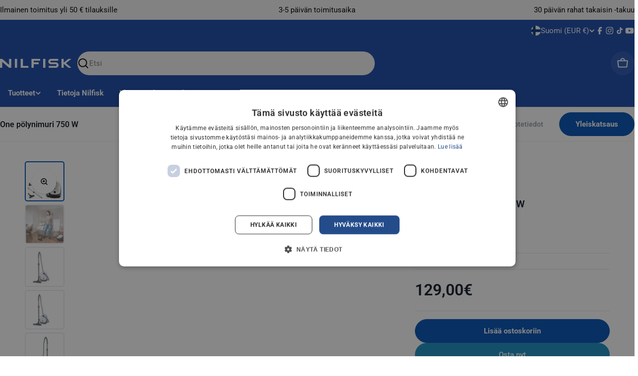

--- FILE ---
content_type: text/css
request_url: https://shop.nilfisk.com/cdn/shop/t/93/assets/component-comparison-table.css?v=165213152542706940911769075966
body_size: 1019
content:
comparison-table{display:block;margin:0 -16px}@media screen and (min-width: 1024px){comparison-table{margin:0}}.comparison-table{width:100%;border:none;border-radius:4px}@media screen and (min-width: 1024px){.comparison-table{border:1px solid #e1e1e1}}.comparison-table__header{position:sticky;background-color:#fff;z-index:2;display:grid;gap:20px;padding:20px;box-shadow:0 2px 20px -4px #0003;border-top-left-radius:4px;border-top-right-radius:4px;top:120px;transition:top .15s ease}@media screen and (min-width: 1024px){.comparison-table__header{border-bottom:1px solid #e1e1e1;top:88px}}.comparison-table__body{display:flex;flex-direction:column;padding:2rem 20px 5rem;position:relative;overflow:hidden;background:#f6f6f6;max-height:8rem}[data-show-less=true]{display:none}.comparison-table__body:after{content:"";display:block;height:100%;width:100%;background:linear-gradient(to top,#f6f6f6 0%,transparent 100%);filter:blur(1px);position:absolute;top:0;right:0;bottom:0;left:0}.comparison-table__body--expanded{max-height:none}.comparison-table__body--expanded:after{display:none}.comparison-table__button{position:absolute;left:0;right:0;margin:auto;width:100%;max-width:200px;height:40px;z-index:1;border:none;cursor:pointer}.comparison-table__button[data-show-more=true]{bottom:2rem}.comparison-table__button[data-show-less=true]{bottom:1rem}.comparison-table__group{margin-bottom:20px}.comparison-table__group:last-child{margin-bottom:0}.comparison-table__group-header{width:100%;display:flex;justify-content:space-between;align-items:center;padding:1rem 0;background:none;border:none;cursor:pointer;text-align:left;border-bottom:1px solid #e1e1e1;border-radius:0;margin-bottom:12px}.comparison-table__group-title{margin:0;font-size:1rem;color:gray}.comparison-table__group-toggle{transition:transform .3s ease;transform:rotate(-180deg)}.comparison-table__group--closed .comparison-table__group-toggle{transform:rotate(0)}.comparison-table__group-content{display:grid}.comparison-table__group-content[aria-hidden=true]{display:none}.comparison-table__group-header:has(+.comparison-table__group-content:empty){display:none}.comparison-table__row{display:grid;gap:0;padding:0}.comparison-table__column{grid-column:span 1}.comparison-table__column--product{border-right:none}.comparison-table__column--product:last-child{border-right:none}.comparison-table__cell--header{display:flex;align-items:center;gap:1rem;text-decoration:none;color:inherit}.comparison-table__product-image{max-width:100px;width:100%;height:auto}.comparison-table__product-title{margin:0 0 6px;font-size:1.25rem;font-weight:600;text-transform:uppercase}.comparison-table__product-description{margin:0 0 10px;font-size:1rem;line-height:1.25;max-width:70%}.comparison-table__product-price{display:flex;align-items:center;gap:8px;font-size:1rem;text-transform:uppercase}.comparison-table__product-price-link{color:#0050b5;font-size:1rem;border-left:1px solid #e1e1e1;padding-left:8px;display:flex;align-items:center;gap:4px;text-decoration:none;text-transform:uppercase;font-weight:600}.comparison-table__product-price-link-icon{color:#0050b5;display:flex;align-items:center;justify-content:center;width:12px;height:12px}.comparison-table__label{font-weight:700;font-size:1rem;display:flex;align-items:center;gap:4px;position:relative;width:100%}.comparison-table__value{text-align:center}.comparison-table__tooltip{display:inline-flex;align-items:center;justify-content:center;width:16px;height:16px;min-width:16px;min-height:16px;border-radius:50%;background:#0000001a;margin-left:5px;font-size:12px;cursor:help}.comparison-table__products-wrapper{display:flex;align-items:center;justify-content:center;text-align:center}.comparison-table__products-wrapper:empty{display:flex}.comparison-table__body .comparison-table__column{border:1px solid #e1e1e1;padding:6px}.comparison-table__body .comparison-table__column--info{border-left:none;display:flex;align-items:center}.comparison-table__body .comparison-table__row:first-child .comparison-table__column{border-top:none}.comparison-table__body .comparison-table__row:last-child .comparison-table__column{border-bottom:none}.comparison-table__body .comparison-table__column:last-child{border-right:none}.comparison-table__body .comparison-table__row:not(:first-child) .comparison-table__column{border-top:none}.comparison-table__body .comparison-table__column:not(:first-child){border-left:none}.comparison-table__label--true{background-color:#64d977;border-radius:9999px;color:#fff;width:20px;height:20px;padding:4px;display:flex}.comparison-table__label--false{background-color:#e24242;border-radius:9999px;color:#fff;width:20px;height:20px;padding:4px;display:flex}.comparison-table__label--good{background-color:#ffd480;border-radius:9999px;font-size:1.25rem;padding:0 8px}.comparison-table__label--optimal{background-color:#c2f0c9;border-radius:9999px;font-size:1.25rem;padding:0 8px}.comparison-table__label--bayonet,.comparison-table__label--all-nilfisk-pressure-washers{font-size:1.25rem;padding:0 8px}.comparison-table__tooltip-wrapper{position:relative}.comparison-table__tooltip-trigger{width:16px;height:16px;min-width:16px;min-height:16px;background-color:#d2d5d9;color:#363636;border-radius:50%;display:flex;align-items:center;justify-content:center;-webkit-user-select:none;user-select:none;cursor:pointer}.comparison-table__custom-tooltip{visibility:hidden;width:250px;background-color:#fff;color:#363636;font-weight:400;padding:10px;line-height:1.25;position:absolute;z-index:1;left:50%;bottom:100%;opacity:0;transition:opacity .2s;box-shadow:0 2px 20px -4px #0003;transform:translate(-50%,-20%)}.comparison-table__custom-tooltip:after{content:"";position:absolute;top:100%;left:50%;margin-left:-8px;border-width:8px;border-style:solid;border-color:#fff transparent transparent transparent}.comparison-table__custom-tooltip--right{left:auto;right:0;transform:translateY(-20%)}.comparison-table__custom-tooltip--left{left:0;transform:translateY(-20%)}.comparison-table__custom-tooltip--right:after{left:auto;right:16px;margin-left:0}.comparison-table__custom-tooltip--left:after{left:16px;margin-left:0}.comparison-table__tooltip-trigger{cursor:pointer}.comparison-table__tooltip-trigger:focus+.comparison-table__custom-tooltip,.comparison-table__tooltip-trigger:active+.comparison-table__custom-tooltip,.comparison-table__tooltip-trigger.show+.comparison-table__custom-tooltip{visibility:visible;opacity:1}@media screen and (max-width: 989px){.comparison-table__header{gap:4px;padding:12px}.comparison-table__body{padding:2rem 12px}.comparison-table__header .comparison-table__column--info{display:none}.comparison-table__row{display:grid;grid-template-rows:auto 1fr;gap:0;border-bottom:1px solid #e1e1e1;margin-bottom:12px;padding-bottom:4px}.comparison-table__cell--header{flex-direction:column;height:100%}.comparison-table__product-info{display:flex;flex-direction:column;align-items:center;text-align:center;flex:1;justify-content:space-between}.comparison-table__product-image{max-width:80px}.comparison-table__product-image img,.comparison-table__product-image svg{max-width:80px;max-height:80px}.comparison-table__product-title{font-size:1rem}.comparison-table__product-description{display:none;max-width:85%}.comparison-table__product-price{flex-direction:column;gap:4px}.comparison-table__product-price-link{border-left:none}.comparison-table__column--info{background:var(--color-background);padding:15px;margin-bottom:0;grid-row:1;grid-column:1 / -1;margin-bottom:.5rem}.comparison-table__products-wrapper{align-items:flex-start;font-size:1.25rem}.comparison-table__products-wrapper .comparison-table__column:not(:last-child){border-right:none}.comparison-table__body .comparison-table__column,.comparison-table__body .comparison-table__column--info{border:none}.comparison-table__value{text-align:center;padding:10px;background:#0000000d;border-radius:4px}.comparison-table__custom-tooltip{width:175px}.comparison-table__row{grid-template-rows:auto 1fr}.comparison-table__row-scroller{grid-row:2;grid-column:1 / -1;display:grid;grid-auto-flow:column;grid-auto-columns:calc(100% / 3);overflow-x:auto;-webkit-overflow-scrolling:touch;scrollbar-width:none;-ms-overflow-style:none}.comparison-table__row-scroller::-webkit-scrollbar{display:none}}@media screen and (min-width: 990px){.comparison-table__row .comparison-table__column--info{position:sticky;left:0;z-index:0;background:#fff}.comparison-table__body .comparison-table__row .comparison-table__column--info{background:#f6f6f6}}
/*# sourceMappingURL=/cdn/shop/t/93/assets/component-comparison-table.css.map?v=165213152542706940911769075966 */


--- FILE ---
content_type: text/css
request_url: https://shop.nilfisk.com/cdn/shop/t/93/assets/cart.css?v=149281660292898494171762251091
body_size: 641
content:
.cart table thead tr th{padding-block:1rem;padding-inline-end:1rem}.cart table thead tr th:not(:first-child){width:20%}.cart tbody tr{border-block-start:.1rem solid rgba(var(--color-border),var(--color-border-alpha, 1))}.cart tbody tr td{padding-block:2rem;padding-inline-end:2rem}@media (max-width: 1023.98px){.cart tbody tr td:first-child{padding-inline-end:0}}.cart tbody tr td:last-child{padding-inline-end:0}.cart tbody tr:last-child{border-block-end:.1rem solid rgba(var(--color-border),var(--color-border-alpha, 1))}@media (max-width: 1023.98px){.cart tbody tr:first-child{border-block-start:0}.cart tbody tr:first-child td:first-child{padding-block-start:0}}@media (min-width: 768px){.cart .cart__inner{padding-inline-end:3rem}}@media (min-width: 1024px){.cart .cart__inner{padding-inline-end:6rem}}.cart .cart__header{margin-block-end:3.4rem}.cart .free-shipping-goal{margin-block-end:2.4rem}.cart .free-shipping-goal+.cart__form{margin-block-start:0}@media (max-width: 767.98px){.cart .free-shipping-goal+.cart__form{margin-block-start:0}}.cart__addon{background-color:rgb(var(--color-secondary-background));border-radius:var(--buttons-radius);transition:border-radius .3s ease-out}.cart__addon.active{border-radius:min(var(--buttons-radius),1rem)}.cart__addon summary{line-height:1.625;padding:1.6rem 2rem;border:none}.cart__addon summary svg{flex-shrink:0}.cart__addon details{border:none}.cart__addon .accordion-details__content{padding-block-end:0}.cart__addon+.cart__addon{margin-block-start:-.8rem}.cart__addon .form-control{--color-field: var(--color-background)}.cart-accordion-details .accordion-details__summary+.accordion-details__content{padding:0 1.6rem 2rem}@media (min-width: 768px){.cart__footer{flex:0 0 36%}}@media (min-width: 1024px){.cart__footer{flex:0 0 30%}}@media (max-width: 767.98px){.cart__footer{margin-block-start:2.4rem}}.header-pinned .cart__footer{--offset-top: calc(var(--header-height) + 2rem)}.cart__footer-wrapper{width:100%}.cart.is-empty .cart__header{display:none}.cart__empty .f-grid{--f-columns-lg: 4;--f-columns-md: 3}.cart:not(.is-empty) .cart__empty{display:none}.cart-item__quantity,.cart-item__total{width:150px}.cart .free-shipping-goal .progress-bar:before,.cart-drawer[active] .free-shipping-goal .progress-bar:before{--scale-x: var(--percent)}.cart-drawer{--swiper-navigation-size: 3.8rem;--color-cart-bubble: rgb(var(--color-foreground));--checkbox-size: 1.6rem;--loading-size: 1.6rem}@media (max-width: 639.98px){.cart-drawer__header{padding:1.2rem 1.6rem}}.cart-drawer__footer{--page-padding: 3rem;border-top:.1rem solid rgba(var(--color-foreground),.1);padding:2.4rem 3rem;box-shadow:0 -5px 10px rgba(var(--color-foreground),.08)}@media (max-width: 639.98px){.cart-drawer__footer{--page-padding: 1.6rem;padding:2rem 1.6rem 2.4rem}}.cart-drawer .drawer__body{--cart-padding-start: 1.6rem;--cart-padding-x: 3rem;--cart-padding-end: 2.4rem;padding:var(--cart-padding-start) var(--cart-padding-x) var(--cart-padding-end)}@media (max-width: 639.98px){.cart-drawer .drawer__body{--cart-padding-start: 1.2rem;--cart-padding-x: 1.6rem}}.cart-drawer__empty{padding-top:2rem}@media (max-width: 639.98px){.cart-drawer__empty{padding-top:1.2rem}}.cart-drawer .free-shipping-goal{margin-block-end:2.4rem}.cart-drawer .drawer__header{padding:0}.cart-drawer__message{padding:1.2rem 1.5rem}.cart-drawer__addons>.btn{padding-inline:1.2rem}.cart-item__media{flex:0 0 12rem}@media (max-width: 767.98px){.cart-item__media{flex:0 0 10rem}}@media (max-width: 365px){.cart-item__media{flex:0 0 8rem}}.cart-item__title{line-height:1.5}.cart-item .price--on-sale .price__regular{color:rgb(var(--color-product-price-sale))}.cart-item__remove{width:3rem;height:3rem;margin-inline-end:-.7rem}@media (max-width: 1023.98px){.cart-item__product--info .template-content{width:100%}}.cart-item .volume-pricing-toggle{height:auto}.cart-item__options dd{margin-inline-start:0}.cart-quantity{--buttons-height: 3.8rem;--quantity-button-width: 3.5rem;min-height:3.8rem;width:9rem}.cart-quantity .quantity__button{width:3.5rem}.cart-quantity-gift-wrap .quantity__input{min-width:4rem}.cart-addons-drawer__content{padding:2.4rem}.cart-addons-drawer__inner{max-height:calc(100% - 6rem)}.recommendation-collection{--buttons-height: 3.2rem;--f-columns-mobile: 2;--f-column-gap-mobile: 1.2rem;--f-row-gap-mobile: 2rem;--f-column-gap-lg: 3rem;--f-row-gap-lg: 3rem}.cart-drawer-products-recommendation{margin:0 calc(var(--cart-padding-x) * -1) calc(var(--cart-padding-end) * -1);padding:2.4rem var(--cart-padding-x) var(--cart-padding-end)}@media (min-width: 640px){.cart-drawer-products-recommendation .swipe-mobile{--page-padding: 3rem}}.cart-drawer-products-recommendation--horizontal-list:has(.cart-drawer-products-recommendation__header) .cart-drawer-products-recommendation__header{padding-inline-end:9rem}.cart-drawer-products-recommendation--horizontal-list:has(.cart-drawer-products-recommendation__header) .swiper-controls{position:absolute;top:0;inset-inline-end:0;margin-block:0}.cart-drawer-products-recommendation--horizontal-list:has(.cart-drawer-products-recommendation__header) .line-height-placeholder{display:block}.free-shipping-goal{color:rgb(var(--color-progress-bar))}.free-shipping-goal__label--success{display:none}.free-shipping-goal--done .free-shipping-goal__label--success{display:block}.free-shipping-goal--done .free-shipping-goal__label--default{display:none}
/*# sourceMappingURL=/cdn/shop/t/93/assets/cart.css.map?v=149281660292898494171762251091 */


--- FILE ---
content_type: application/javascript
request_url: https://widget.gotolstoy.com/we/5c5782573/external-messaging.38c3cfaf.js
body_size: 1156
content:
var C=Object.defineProperty,N=Object.defineProperties;var I=Object.getOwnPropertyDescriptors;var y=Object.getOwnPropertySymbols;var m=Object.prototype.hasOwnProperty,O=Object.prototype.propertyIsEnumerable;var E=(o,e,t)=>e in o?C(o,e,{enumerable:!0,configurable:!0,writable:!0,value:t}):o[e]=t,f=(o,e)=>{for(var t in e||(e={}))m.call(e,t)&&E(o,t,e[t]);if(y)for(var t of y(e))O.call(e,t)&&E(o,t,e[t]);return o},b=(o,e)=>N(o,I(e));var a=(o,e,t)=>(E(o,typeof e!="symbol"?e+"":e,t),t);var g=(o,e,t)=>new Promise((r,n)=>{var s=i=>{try{_(t.next(i))}catch(p){n(p)}},h=i=>{try{_(t.throw(i))}catch(p){n(p)}},_=i=>i.done?r(i.value):Promise.resolve(i.value).then(s,h);_((t=t.apply(o,e)).next())});import{i as l,I as d,g as L,p as k,s as P,r as M,E as U}from"./embed-widgets-loader.add8d89c.js";const w={addToCart:"tolstoy_add_to_cart",spotlightCarouselQuickShopClick:"tolstoy_spotlight_carousel_quick_shop_click",productCardClick:"tolstoy_product_card_click"},c={addToCartSuccess:"tolstoy_add_to_cart_success",addToCartError:"tolstoy_add_to_cart_error",acceptCookiePolicy:"tolstoy_accept_cookie_policy",rejectCookiePolicy:"tolstoy_reject_cookie_policy",tolstoyZIndexChange:"tolstoy_z_index_change",urlLocaleUpdate:"tolstoy_url_locale_update",productUpdate:"tolstoy_product_update",requestProductsUpdate:"tolstoy_request_products_update"},T=Object.values(w),A=new Set([c.addToCartSuccess,c.addToCartError,c.acceptCookiePolicy,c.rejectCookiePolicy,c.tolstoyZIndexChange,c.urlLocaleUpdate,c.productUpdate,c.requestProductsUpdate]),j={[c.requestProductsUpdate]:d.requestProductsUpdate},R=o=>{const{eventName:e}=o;if(!e){console.error("eventName is required");return}if(!A.has(e)){console.error(`${e} is not a valid eventName`);return}return!0};class q{constructor(){a(this,"postMessage",(e={})=>{if(!R(e))return;const t=j[e.eventName];t&&(e=b(f({},e),{eventName:t})),l.postMessage(e)})}closePlayer(){l.postMessage({eventName:d.closePlayer})}changeEmail(e){window.tolstoyUser=e,l.postMessage({eventName:d.userEmailUpdate,email:e})}identify(){return g(this,arguments,function*(e={}){var n;const{email:t,userId:r}=e;if(!t&&!r){console.error("No email or userId");return}try{t&&this.changeEmail(t),r&&(e.userId=r.toString()),e.appKey=L();const s=yield k(e);P(s==null?void 0:s.id)}catch(s){console.error("Error occurred while updating identify info:",s),(n=window.tolstoyCaptureError)==null||n.call(window,s,"Error occurred while updating identify info:"),M()}})}}const v=new q;Object.freeze(v);const $=Object.freeze(Object.defineProperty({__proto__:null,default:v},Symbol.toStringTag,{value:"Module"})),x=({eventName:o,callback:e})=>{if(!T.includes(o)){console.error(`Event ${o} is not a valid event`);return}if(!e){console.error("Callback must be provided");return}if(typeof e!="function"){console.error("Callback must be a function");return}return!0};class u extends U{constructor(){if(u.instance)return u.instance;super({shouldIncludeLogs:!0});a(this,"eventHandler",({data:t={}})=>{const{eventName:r}=t;if(this.eventCallbacks[r])for(const n of this.eventCallbacks[r])try{n(t)}catch(s){console.error(s)}});a(this,"subscribe",(t,r,n={})=>{if(x({eventName:t,callback:r}))try{super.subscribe({eventName:t,callback:r}),l.postMessage({eventName:d.externalEventSubscribed,subscribedEventName:t,payload:n});const s=new CustomEvent("TOLSTOY_WIDGET_V2_SUBSCRIBE",{detail:{eventName:t,payload:n,callback:r}});window.dispatchEvent(s),console.log("Subscribed to event",t)}catch(s){console.error(s)}});a(this,"unsubscribe",(t,r)=>super.unsubscribe({eventName:t,callback:r}));a(this,"initInternalMessagingSubscriptions",()=>{l.subscribeMultipleEvents({eventNames:T,callback:this.eventHandler})});u.instance=this}init(){this.initInternalMessagingSubscriptions(),this.initListener(this.eventHandler)}}const S=new u;Object.freeze(S);const z=Object.freeze(Object.defineProperty({__proto__:null,default:S},Symbol.toStringTag,{value:"Module"}));export{c as E,w as a,$ as b,z as c};


--- FILE ---
content_type: text/javascript
request_url: https://shop.nilfisk.com/cdn/shop/t/93/assets/splide-extension-video.min.js?v=128304554237754302881765270073
body_size: 8730
content:
function St(t){if(void 0===t)throw new ReferenceError("this hasn't been initialised - super() hasn't been called");return t}function qt(t,n){t.prototype=Object.create(n.prototype),e(t.prototype.constructor=t,n)}function e(t,n){return(e=Object.setPrototypeOf?Object.setPrototypeOf.bind():function(t,n){return t.__proto__=n,t})(t,n)}
/*!
 * Splide.js
 * Version  : 0.8.0
 * License  : MIT
 * Copyright: 2022 Naotoshi Fujita
 */
var t;t=function(){"use strict";function n(t,n,e){return Array.prototype.slice.call(t,n,e)}function r(t){return t.bind.apply(t,[null].concat(n(arguments,1)))}function t(t,n){return typeof n===t}var q=Array.isArray;function o(t){return q(t)?t:[t]}function V(t,n){o(t).forEach(n)}r(t,"function"),r(t,"string"),r(t,"undefined");var N=Object.keys;function z(s){return n(arguments,1).forEach(function(e){var t=e,n=function(t,n){s[n]=e[n]},i=void 0;if(t)for(var r=N(t),r=i?r.reverse():r,o=0;o<r.length;o++){var u=r[o];if("__proto__"!==u&&!1===n(t[u],u))break}}),s}function W(){var s=[];function e(t,e,i){V(t,function(n){n&&V(e,function(t){t.split(" ").forEach(function(t){t=t.split(".");i(n,t[0],t[1])})})})}return{bind:function(t,n,o,u){e(t,n,function(t,n,e){var i="addEventListener"in t,r=i?t.removeEventListener.bind(t,n,o,u):t.removeListener.bind(t,o);i?t.addEventListener(n,o,u):t.addListener(o),s.push([t,n,e,o,r])})},unbind:function(t,n,r){e(t,n,function(n,e,i){s=s.filter(function(t){return!!(t[0]!==n||t[1]!==e||t[2]!==i||r&&t[3]!==r)||(t[4](),!1)})})},dispatch:function(t,n,e){var i;return"function"==typeof CustomEvent?i=new CustomEvent(n,{bubbles:!0,detail:e}):(i=document.createEvent("CustomEvent")).initCustomEvent(n,!0,!1,e),t.dispatchEvent(i),i},destroy:function(){s.forEach(function(t){t[4]()}),s.length=0}}}var i="dragging",L="destroy";function u(t){var e=t?t.event.bus:document.createDocumentFragment(),i=W();return t&&t.event.on(L,i.destroy),z(i,{bus:e,on:function(t,n){i.bind(e,o(t).join(" "),function(t){n.apply(n,q(t.detail)?t.detail:[])})},off:r(i.unbind,e),emit:function(t){i.dispatch(e,t,n(arguments,1))}})}function Y(t){var e=t;return{set:function(t){e=t},is:function(t){return t=o(t),n=e,-1<t.indexOf(n);var n}}}var s="splide__slide",e=s+"__container";function c(t,n,e){return Array.prototype.slice.call(t,n,e)}function a(t){return t.bind.apply(t,[null].concat(c(arguments,1)))}function f(t,n){return typeof n===t}function h(t){return!l(t)&&f("object",t)}var Q=Array.isArray,U=a(f,"function"),B=a(f,"string"),D=a(f,"undefined");function l(t){return null===t}function d(t,n){(Q(t=t)?t:[t]).forEach(n)}function v(n,t,e){n&&d(t,function(t){t&&n.classList[e?"add":"remove"](t)})}function y(t,n){v(t,B(n)?n.split(" "):n,!0)}function H(t,n){return t instanceof HTMLElement&&(t.msMatchesSelector||t.matches).call(t,n)}function J(t,n){return n?(e=n,n=(n=t)?c(n.children):[],(e?n.filter(function(t){return H(t,e)}):n)[0]):t.firstElementChild;var e}var X=Object.keys;function p(t,n,e){if(t)for(var i=X(t),i=e?i.reverse():i,r=0;r<i.length;r++){var o=i[r];if("__proto__"!==o&&!1===n(t[o],o))break}}function $(i){return c(arguments,1).forEach(function(e){p(e,function(t,n){i[n]=e[n]})}),i}function G(e){return c(arguments,1).forEach(function(t){p(t,function(t,n){Q(t)?e[n]=t.slice():h(t)?e[n]=G({},h(e[n])?e[n]:{},t):e[n]=t})}),e}function K(e,n,i){h(n)?p(n,function(t,n){K(e,n,t)}):d(e,function(t){var e;l(i)||""===i?(e=n,d(t,function(n){d(e,function(t){n&&n.removeAttribute(t)})})):t.setAttribute(n,String(i))})}function w(t,n,e){t=document.createElement(t);return n&&(B(n)?y:K)(t,n),e&&d(t,e.appendChild.bind(e)),t}function Z(t,n){var e="display";D(n)?getComputedStyle(t)[e]:l(n)||(t.style[e]=""+n)}function tt(t,n){v(t,n,!1)}var nt=Math.min,et=Math.max;Math.floor,Math.ceil,Math.abs;function it(t,n,e){var i=nt(n,e),n=et(n,e);return nt(et(i,t),n)}var rt="splide__video",m="--has-video",ot={hideControls:!1,loop:!1,mute:!1,volume:.2},ut="video:click",st=function(){function t(t,n,e){this.state=Y(1),this.event=u(),this.target=t,this.videoId=n,this.options=e||{},this.onPlay=this.onPlay.bind(this),this.onPause=this.onPause.bind(this),this.onEnded=this.onEnded.bind(this),this.onPlayerReady=this.onPlayerReady.bind(this),this.onError=this.onError.bind(this)}var n=t.prototype;return n.on=function(t,n){this.event.on(t,n)},n.play=function(){var t=this.state;if(!t.is(9))return this.event.emit("play"),t.is(2)?t.set(4):t.is(3)?(this.player=this.createPlayer(this.videoId),t.set(4)):void(t.is([4,8])||t.is(5)&&(t.set(6),this.playVideo()));console.error("[splide] Can not play this video.")},n.pause=function(){var t=this.state;if(!t.is(9))return this.event.emit("pause"),t.is(4)?t.set(2):t.is(6)?t.set(7):void(t.is(8)&&(this.pauseVideo(),this.state.set(5)))},n.isPaused=function(){return!this.state.is(8)},n.destroy=function(){this.event.destroy()},n.onPlayerReady=function(){var t=this.state,n=t.is(4);t.set(5),n&&this.play()},n.onPlay=function(){var t=this.state,n=t.is(7);t.set(8),n?this.pause():this.event.emit("played")},n.onPause=function(){this.state.set(5),this.event.emit("paused")},n.onEnded=function(){this.state.set(5),this.event.emit("ended")},n.onError=function(){this.state.set(9),this.event.emit("error")},t}(),ct=function(i){function t(t,n,e){return(t=i.call(this,t,n,e=void 0===e?{}:e)||this).state.set(3),t}qt(t,i);var n=t.prototype;return n.createPlayer=function(t){var n=this.options,e=this.options.playerOptions,e=void 0===e?{}:e,t=w("video",{src:t},this.target),i=t.addEventListener.bind(t);return $(t,{controls:!n.hideControls,loop:n.loop,volume:it(n.volume,0,1),muted:n.mute},e.htmlVideo||{}),i("play",this.onPlay),i("pause",this.onPause),i("ended",this.onEnded),i("loadeddata",this.onPlayerReady),i("error",this.onError),t},n.playVideo=function(){var t=this.player.play();t&&t.catch(this.onError.bind(this))},n.pauseVideo=function(){this.player.pause()},n.onError=function(){this.state.is(7)?this.state.set(5):i.prototype.onError.call(this)},n.destroy=function(){i.prototype.destroy.call(this);var t=this.player,t=t.addEventListener.bind(t);t("play",this.onPlay),t("pause",this.onPause),t("ended",this.onEnded),t("loadeddata",this.onPlayerReady)},t}(st);function at(t,n){for(var e=0;e<n.length;e++){var i=n[e];i.enumerable=i.enumerable||!1,i.configurable=!0,"value"in i&&(i.writable=!0),Object.defineProperty(t,i.key,i)}}var ft="undefined"!=typeof global&&"[object global]"==={}.toString.call(global);function ht(t,n){return 0===t.indexOf(n.toLowerCase())?t:"".concat(n.toLowerCase()).concat(t.substr(0,1).toUpperCase()).concat(t.substr(1))}function b(t){return/^(https?:)?\/\/((player|www)\.)?vimeo\.com(?=$|\/)/.test(t)}function lt(t){var n,t=0<arguments.length&&void 0!==t?t:{},e=t.id,t=t.url,t=e||t;if(!t)throw new Error("An id or url must be passed, either in an options object or as a data-vimeo-id or data-vimeo-url attribute.");if(n=t,!isNaN(parseFloat(n))&&isFinite(n)&&Math.floor(n)==n)return"https://vimeo.com/".concat(t);if(b(t))return t.replace("http:","https:");if(e)throw new TypeError("“".concat(e,"” is not a valid video id."));throw new TypeError("“".concat(t,"” is not a vimeo.com url."))}var k=void 0!==Array.prototype.indexOf,g="undefined"!=typeof window&&void 0!==window.postMessage;if(!(ft||k&&g))throw new Error("Sorry, the Vimeo Player API is not available in this browser.");var dt,vt,E,yt="undefined"!=typeof globalThis?globalThis:"undefined"!=typeof window?window:"undefined"!=typeof global?global:"undefined"!=typeof self?self:{};function T(){if(void 0===this)throw new TypeError("Constructor WeakMap requires 'new'");if(E(this,"_id","_WeakMap_"+pt()+"."+pt()),0<arguments.length)throw new TypeError("WeakMap iterable is not supported")}function P(t,n){if(!F(t)||!dt.call(t,"_id"))throw new TypeError(n+" method called on incompatible receiver "+typeof t)}function pt(){return Math.random().toString().substring(2)}function F(t){return Object(t)===t}(
/*!
   * weakmap-polyfill v2.0.4 - ECMAScript6 WeakMap polyfill
   * https://github.com/polygonplanet/weakmap-polyfill
   * Copyright (c) 2015-2021 polygonplanet <polygon.planet.aqua@gmail.com>
   * @license MIT
   */
k="undefined"!=typeof globalThis?globalThis:"undefined"!=typeof self?self:"undefined"!=typeof window?window:yt).WeakMap||(dt=Object.prototype.hasOwnProperty,vt=Object.defineProperty&&function(){try{return 1===Object.defineProperty({},"x",{value:1}).x}catch(t){}}(),k.WeakMap=((E=function(t,n,e){vt?Object.defineProperty(t,n,{configurable:!0,writable:!0,value:e}):t[n]=e})(T.prototype,"delete",function(t){var n;return P(this,"delete"),!!F(t)&&(!(!(n=t[this.t])||n[0]!==t)&&(delete t[this.t],!0))}),E(T.prototype,"get",function(t){var n;return P(this,"get"),F(t)&&(n=t[this.t])&&n[0]===t?n[1]:void 0}),E(T.prototype,"has",function(t){var n;return P(this,"has"),!!F(t)&&!(!(n=t[this.t])||n[0]!==t)}),E(T.prototype,"set",function(t,n){var e;if(P(this,"set"),F(t))return(e=t[this.t])&&e[0]===t?e[1]=n:E(t,this.t,[t,n]),this;throw new TypeError("Invalid value used as weak map key")}),E(T,"_polyfill",!0),T));(function(t){
/*! Native Promise Only
        v0.8.1 (c) Kyle Simpson
        MIT License: http://getify.mit-license.org
    */
var n,e,i;i=function(){var n,e,i,r,o,t=Object.prototype.toString,u="undefined"!=typeof setImmediate?function(t){return setImmediate(t)}:setTimeout;try{Object.defineProperty({},"x",{}),n=function(t,n,e,i){return Object.defineProperty(t,n,{value:e,writable:!0,configurable:!1!==i})}}catch(t){n=function(t,n,e){return t[n]=e,t}}function s(t,n){this.fn=t,this.self=n,this.next=void 0}function c(t,n){w.add(t,n),e=e||u(w.drain)}function a(t){var n,e=typeof t;return"function"==typeof(n=null==t||"object"!=e&&"function"!=e?n:t.then)&&n}function f(){for(var t=0;t<this.chain.length;t++){e=n=o=r=i=void 0;var n,e,i=this,r=1===this.state?this.chain[t].success:this.chain[t].failure,o=this.chain[t];try{!1===r?o.reject(i.msg):(n=!0===r?i.msg:r.call(void 0,i.msg))===o.promise?o.reject(TypeError("Promise-chain cycle")):(e=a(n))?e.call(n,o.resolve,o.reject):o.resolve(n)}catch(t){o.reject(t)}}this.chain.length=0}function h(t){var e,i=this;if(!i.triggered){i.triggered=!0,i.def&&(i=i.def);try{(e=a(t))?c(function(){var n=new v(i);try{e.call(t,function(){h.apply(n,arguments)},function(){l.apply(n,arguments)})}catch(t){l.call(n,t)}}):(i.msg=t,i.state=1,0<i.chain.length&&c(f,i))}catch(t){l.call(new v(i),t)}}}function l(t){var n=this;n.triggered||(n.triggered=!0,(n=n.def?n.def:n).msg=t,n.state=2,0<n.chain.length&&c(f,n))}function d(t,e,i,r){for(var n=0;n<e.length;n++)!function(n){t.resolve(e[n]).then(function(t){i(n,t)},r)}(n)}function v(t){this.def=t,this.triggered=!1}function y(t){this.promise=t,this.state=0,this.triggered=!1,this.chain=[],this.msg=void 0}function p(t){if("function"!=typeof t)throw TypeError("Not a function");if(0!==this.n)throw TypeError("Not a promise");this.n=1;var i=new y(this);this.then=function(t,n){var e={success:"function"!=typeof t||t,failure:"function"==typeof n&&n};return e.promise=new this.constructor(function(t,n){if("function"!=typeof t||"function"!=typeof n)throw TypeError("Not a function");e.resolve=t,e.reject=n}),i.chain.push(e),0!==i.state&&c(f,i),e.promise},this.catch=function(t){return this.then(void 0,t)};try{t.call(void 0,function(t){h.call(i,t)},function(t){l.call(i,t)})}catch(t){l.call(i,t)}}var w={add:function(t,n){o=new s(t,n),r?r.next=o:i=o,r=o,o=void 0},drain:function(){var t=i;for(i=r=e=void 0;t;)t.fn.call(t.self),t=t.next}},m=n({},"constructor",p,!1);return n(p.prototype=m,"__NPO__",0,!1),n(p,"resolve",function(e){return e&&"object"==typeof e&&1===e.n?e:new this(function(t,n){if("function"!=typeof t||"function"!=typeof n)throw TypeError("Not a function");t(e)})}),n(p,"reject",function(e){return new this(function(t,n){if("function"!=typeof t||"function"!=typeof n)throw TypeError("Not a function");n(e)})}),n(p,"all",function(n){var u=this;return"[object Array]"!=t.call(n)?u.reject(TypeError("Not an array")):0===n.length?u.resolve([]):new u(function(e,t){if("function"!=typeof e||"function"!=typeof t)throw TypeError("Not a function");var i=n.length,r=Array(i),o=0;d(u,n,function(t,n){r[t]=n,++o===i&&e(r)},t)})}),n(p,"race",function(n){var i=this;return"[object Array]"!=t.call(n)?i.reject(TypeError("Not an array")):new i(function(e,t){if("function"!=typeof e||"function"!=typeof t)throw TypeError("Not a function");d(i,n,function(t,n){e(n)},t)})}),p},(e=yt)[n="Promise"]=e[n]||i(),t.exports&&(t.exports=e[n])})(g={exports:{}});var _=g.exports,C=new WeakMap;function j(t,n,e){var i=C.get(t.element)||{};n in i||(i[n]=[]),i[n].push(e),C.set(t.element,i)}function M(t,n){return(C.get(t.element)||{})[n]||[]}function x(t,n,e){var i=C.get(t.element)||{};return!i[n]||(e?(-1!==(e=i[n].indexOf(e))&&i[n].splice(e,1),C.set(t.element,i),i[n]&&0===i[n].length):(i[n]=[],C.set(t.element,i),!0))}function wt(t){if("string"==typeof t)try{t=JSON.parse(t)}catch(t){return console.warn(t),{}}return t}function I(t,n,e){t.element.contentWindow&&t.element.contentWindow.postMessage&&(n={method:n},void 0!==e&&(n.value=e),8<=(e=parseFloat(navigator.userAgent.toLowerCase().replace(/^.*msie (\d+).*$/,"$1")))&&e<10&&(n=JSON.stringify(n)),t.element.contentWindow.postMessage(n,t.origin))}function mt(e,i){var n,t,r,o,u=[];(i=wt(i)).event?("error"===i.event&&M(e,i.data.method).forEach(function(t){var n=new Error(i.data.message);n.name=i.data.name,t.reject(n),x(e,i.data.method,t)}),u=M(e,"event:".concat(i.event)),n=i.data):i.method&&(t=e,r=i.method,(r=!((o=M(t,r)).length<1)&&(x(t,r,t=o.shift()),t))&&(u.push(r),n=i.value)),u.forEach(function(t){try{"function"==typeof t?t.call(e,n):t.resolve(n)}catch(t){}})}var bt=["autopause","autoplay","background","byline","color","controls","dnt","height","id","interactive_params","keyboard","loop","maxheight","maxwidth","muted","playsinline","portrait","responsive","speed","texttrack","title","transparent","url","width"];function kt(i,t){return bt.reduce(function(t,n){var e=i.getAttribute("data-vimeo-".concat(n));return!e&&""!==e||(t[n]=""===e?1:e),t},1<arguments.length&&void 0!==t?t:{})}function gt(t,n){var e,t=t.html;if(n)return null===n.getAttribute("data-vimeo-initialized")&&((e=document.createElement("div")).innerHTML=t,n.appendChild(e.firstChild),n.setAttribute("data-vimeo-initialized","true")),n.querySelector("iframe");throw new TypeError("An element must be provided")}function Et(o,t,n){var u=1<arguments.length&&void 0!==t?t:{},s=2<arguments.length?n:void 0;return new Promise(function(n,e){if(!b(o))throw new TypeError("“".concat(o,"” is not a vimeo.com url."));var t,i="https://vimeo.com/api/oembed.json?url=".concat(encodeURIComponent(o));for(t in u)u.hasOwnProperty(t)&&(i+="&".concat(t,"=").concat(encodeURIComponent(u[t])));var r=new("XDomainRequest"in window?XDomainRequest:XMLHttpRequest);r.open("GET",i,!0),r.onload=function(){if(404===r.status)e(new Error("“".concat(o,"” was not found.")));else if(403===r.status)e(new Error("“".concat(o,"” is not embeddable.")));else try{var t=JSON.parse(r.responseText);403===t.domain_status_code?(gt(t,s),e(new Error("“".concat(o,"” is not embeddable.")))):n(t)}catch(t){e(t)}},r.onerror=function(){var t=r.status?" (".concat(r.status,")"):"";e(new Error("There was an error fetching the embed code from Vimeo".concat(t,".")))},r.send()})}function Tt(t){function e(t){"console"in window&&console.error&&console.error("There was an error creating an embed: ".concat(t))}t=0<arguments.length&&void 0!==t?t:document,t=[].slice.call(t.querySelectorAll("[data-vimeo-id], [data-vimeo-url]"));t.forEach(function(n){try{var t;null===n.getAttribute("data-vimeo-defer")&&Et(lt(t=kt(n)),t,n).then(function(t){return gt(t,n)}).catch(e)}catch(t){e(t)}})}function Pt(t){var s=0<arguments.length&&void 0!==t?t:document;window.VimeoSeoMetadataAppended||(window.VimeoSeoMetadataAppended=!0,window.addEventListener("message",function(t){if(b(t.origin)){var n=wt(t.data);if(n&&"ready"===n.event)for(var e,i=s.querySelectorAll("iframe"),r=0;r<i.length;r++){var o=i[r],u=o.contentWindow===t.source;e=o.src,/^https:\/\/player\.vimeo\.com\/video\/\d+/.test(e)&&u&&new Ct(o).callMethod("appendVideoMetadata",window.location.href)}}}))}var R,Ft,A,O=new WeakMap,_t=new WeakMap,S={},Ct=function(){function r(o){var u=this,n=1<arguments.length&&void 0!==arguments[1]?arguments[1]:{},t=this,e=r;if(!(t instanceof e))throw new TypeError("Cannot call a class as a function");if(window.jQuery&&o instanceof jQuery&&(1<o.length&&window.console&&console.warn&&console.warn("A jQuery object with multiple elements was passed, using the first element."),o=o[0]),"undefined"!=typeof document&&"string"==typeof o&&(o=document.getElementById(o)),t=o,!Boolean(t&&1===t.nodeType&&"nodeName"in t&&t.ownerDocument&&t.ownerDocument.defaultView))throw new TypeError("You must pass either a valid element or a valid id.");if("IFRAME"===o.nodeName||(e=o.querySelector("iframe"))&&(o=e),"IFRAME"===o.nodeName&&!b(o.getAttribute("src")||""))throw new Error("The player element passed isn’t a Vimeo embed.");if(O.has(o))return O.get(o);this.e=o.ownerDocument.defaultView,this.element=o,this.origin="*";var i,t=new _(function(i,r){var t;u.i=function(t){var n,e;b(t.origin)&&u.element.contentWindow===t.source&&("*"===u.origin&&(u.origin=t.origin),(t=wt(t.data))&&"error"===t.event&&t.data&&"ready"===t.data.method?((n=new Error(t.data.message)).name=t.data.name,r(n)):(n=t&&"ready"===t.event,e=t&&"ping"===t.method,n||e?(u.element.setAttribute("data-ready","true"),i()):mt(u,t)))},u.e.addEventListener("message",u.i),"IFRAME"!==u.element.nodeName&&Et(lt(t=kt(o,n)),t,o).then(function(t){var n,e,i=gt(t,o);return u.element=i,u.r=o,n=o,i=i,e=C.get(n),C.set(i,e),C.delete(n),O.set(u.element,u),t}).catch(r)});return _t.set(this,t),O.set(this.element,this),"IFRAME"===this.element.nodeName&&I(this,"ping"),S.isEnabled&&(i=function(){return S.exit()},this.fullscreenchangeHandler=function(){(S.isFullscreen?j:x)(u,"event:exitFullscreen",i),u.ready().then(function(){I(u,"fullscreenchange",S.isFullscreen)})},S.on("fullscreenchange",this.fullscreenchangeHandler)),this}var t,n,e;return t=r,(n=[{key:"callMethod",value:function(e){var i=this,r=1<arguments.length&&void 0!==arguments[1]?arguments[1]:{};return new _(function(t,n){return i.ready().then(function(){j(i,e,{resolve:t,reject:n}),I(i,e,r)}).catch(n)})}},{key:"get",value:function(e){var i=this;return new _(function(t,n){return e=ht(e,"get"),i.ready().then(function(){j(i,e,{resolve:t,reject:n}),I(i,e)}).catch(n)})}},{key:"set",value:function(e,i){var r=this;return new _(function(t,n){if(e=ht(e,"set"),null==i)throw new TypeError("There must be a value to set.");return r.ready().then(function(){j(r,e,{resolve:t,reject:n}),I(r,e,i)}).catch(n)})}},{key:"on",value:function(t,n){if(!t)throw new TypeError("You must pass an event name.");if(!n)throw new TypeError("You must pass a callback function.");if("function"!=typeof n)throw new TypeError("The callback must be a function.");0===M(this,"event:".concat(t)).length&&this.callMethod("addEventListener",t).catch(function(){}),j(this,"event:".concat(t),n)}},{key:"off",value:function(t,n){if(!t)throw new TypeError("You must pass an event name.");if(n&&"function"!=typeof n)throw new TypeError("The callback must be a function.");x(this,"event:".concat(t),n)&&this.callMethod("removeEventListener",t).catch(function(t){})}},{key:"loadVideo",value:function(t){return this.callMethod("loadVideo",t)}},{key:"ready",value:function(){var t=_t.get(this)||new _(function(t,n){n(new Error("Unknown player. Probably unloaded."))});return _.resolve(t)}},{key:"addCuePoint",value:function(t){return this.callMethod("addCuePoint",{time:t,data:1<arguments.length&&void 0!==arguments[1]?arguments[1]:{}})}},{key:"removeCuePoint",value:function(t){return this.callMethod("removeCuePoint",t)}},{key:"enableTextTrack",value:function(t,n){if(t)return this.callMethod("enableTextTrack",{language:t,kind:n});throw new TypeError("You must pass a language.")}},{key:"disableTextTrack",value:function(){return this.callMethod("disableTextTrack")}},{key:"pause",value:function(){return this.callMethod("pause")}},{key:"play",value:function(){return this.callMethod("play")}},{key:"requestFullscreen",value:function(){return S.isEnabled?S.request(this.element):this.callMethod("requestFullscreen")}},{key:"exitFullscreen",value:function(){return S.isEnabled?S.exit():this.callMethod("exitFullscreen")}},{key:"getFullscreen",value:function(){return S.isEnabled?_.resolve(S.isFullscreen):this.get("fullscreen")}},{key:"requestPictureInPicture",value:function(){return this.callMethod("requestPictureInPicture")}},{key:"exitPictureInPicture",value:function(){return this.callMethod("exitPictureInPicture")}},{key:"getPictureInPicture",value:function(){return this.get("pictureInPicture")}},{key:"unload",value:function(){return this.callMethod("unload")}},{key:"destroy",value:function(){var e=this;return new _(function(t){var n;_t.delete(e),O.delete(e.element),e.r&&(O.delete(e.r),e.r.removeAttribute("data-vimeo-initialized")),e.element&&"IFRAME"===e.element.nodeName&&e.element.parentNode&&(e.element.parentNode.parentNode&&e.r&&e.r!==e.element.parentNode?e.element.parentNode.parentNode.removeChild(e.element.parentNode):e.element.parentNode.removeChild(e.element)),e.element&&"DIV"===e.element.nodeName&&e.element.parentNode&&(e.element.removeAttribute("data-vimeo-initialized"),(n=e.element.querySelector("iframe"))&&n.parentNode&&(n.parentNode.parentNode&&e.r&&e.r!==n.parentNode?n.parentNode.parentNode.removeChild(n.parentNode):n.parentNode.removeChild(n))),e.e.removeEventListener("message",e.i),S.isEnabled&&S.off("fullscreenchange",e.fullscreenchangeHandler),t()})}},{key:"getAutopause",value:function(){return this.get("autopause")}},{key:"setAutopause",value:function(t){return this.set("autopause",t)}},{key:"getBuffered",value:function(){return this.get("buffered")}},{key:"getCameraProps",value:function(){return this.get("cameraProps")}},{key:"setCameraProps",value:function(t){return this.set("cameraProps",t)}},{key:"getChapters",value:function(){return this.get("chapters")}},{key:"getCurrentChapter",value:function(){return this.get("currentChapter")}},{key:"getColor",value:function(){return this.get("color")}},{key:"setColor",value:function(t){return this.set("color",t)}},{key:"getCuePoints",value:function(){return this.get("cuePoints")}},{key:"getCurrentTime",value:function(){return this.get("currentTime")}},{key:"setCurrentTime",value:function(t){return this.set("currentTime",t)}},{key:"getDuration",value:function(){return this.get("duration")}},{key:"getEnded",value:function(){return this.get("ended")}},{key:"getLoop",value:function(){return this.get("loop")}},{key:"setLoop",value:function(t){return this.set("loop",t)}},{key:"setMuted",value:function(t){return this.set("muted",t)}},{key:"getMuted",value:function(){return this.get("muted")}},{key:"getPaused",value:function(){return this.get("paused")}},{key:"getPlaybackRate",value:function(){return this.get("playbackRate")}},{key:"setPlaybackRate",value:function(t){return this.set("playbackRate",t)}},{key:"getPlayed",value:function(){return this.get("played")}},{key:"getQualities",value:function(){return this.get("qualities")}},{key:"getQuality",value:function(){return this.get("quality")}},{key:"setQuality",value:function(t){return this.set("quality",t)}},{key:"getSeekable",value:function(){return this.get("seekable")}},{key:"getSeeking",value:function(){return this.get("seeking")}},{key:"getTextTracks",value:function(){return this.get("textTracks")}},{key:"getVideoEmbedCode",value:function(){return this.get("videoEmbedCode")}},{key:"getVideoId",value:function(){return this.get("videoId")}},{key:"getVideoTitle",value:function(){return this.get("videoTitle")}},{key:"getVideoWidth",value:function(){return this.get("videoWidth")}},{key:"getVideoHeight",value:function(){return this.get("videoHeight")}},{key:"getVideoUrl",value:function(){return this.get("videoUrl")}},{key:"getVolume",value:function(){return this.get("volume")}},{key:"setVolume",value:function(t){return this.set("volume",t)}}])&&at(t.prototype,n),e&&at(t,e),r}(),k=(ft||(R=function(){for(var t,n=[["requestFullscreen","exitFullscreen","fullscreenElement","fullscreenEnabled","fullscreenchange","fullscreenerror"],["webkitRequestFullscreen","webkitExitFullscreen","webkitFullscreenElement","webkitFullscreenEnabled","webkitfullscreenchange","webkitfullscreenerror"],["webkitRequestFullScreen","webkitCancelFullScreen","webkitCurrentFullScreenElement","webkitCancelFullScreen","webkitfullscreenchange","webkitfullscreenerror"],["mozRequestFullScreen","mozCancelFullScreen","mozFullScreenElement","mozFullScreenEnabled","mozfullscreenchange","mozfullscreenerror"],["msRequestFullscreen","msExitFullscreen","msFullscreenElement","msFullscreenEnabled","MSFullscreenChange","MSFullscreenError"]],e=0,i=n.length,r={};e<i;e++)if((t=n[e])&&t[1]in document){for(e=0;e<t.length;e++)r[n[0][e]]=t[e];return r}return!1}(),Ft={fullscreenchange:R.fullscreenchange,fullscreenerror:R.fullscreenerror},A={request:function(r){return new Promise(function(t,n){function e(){A.off("fullscreenchange",e),t()}A.on("fullscreenchange",e);var i=(r=r||document.documentElement)[R.requestFullscreen]();i instanceof Promise&&i.then(e).catch(n)})},exit:function(){return new Promise(function(n,t){var e,i;A.isFullscreen?(A.on("fullscreenchange",e=function t(){A.off("fullscreenchange",t),n()}),(i=document[R.exitFullscreen]())instanceof Promise&&i.then(e).catch(t)):n()})},on:function(t,n){t=Ft[t];t&&document.addEventListener(t,n)},off:function(t,n){t=Ft[t];t&&document.removeEventListener(t,n)}},Object.defineProperties(A,{isFullscreen:{get:function(){return Boolean(document[R.fullscreenElement])}},element:{enumerable:!0,get:function(){return document[R.fullscreenElement]}},isEnabled:{enumerable:!0,get:function(){return Boolean(document[R.fullscreenEnabled])}}}),S=A,Tt(),function(t){var i=0<arguments.length&&void 0!==t?t:document;window.VimeoPlayerResizeEmbeds_||(window.VimeoPlayerResizeEmbeds_=!0,window.addEventListener("message",function(t){if(b(t.origin)&&t.data&&"spacechange"===t.data.event)for(var n=i.querySelectorAll("iframe"),e=0;e<n.length;e++)if(n[e].contentWindow===t.source){n[e].parentElement.style.paddingBottom="".concat(t.data.data[0].bottom,"px");break}}))}(),Pt()),function(i){function t(t,n,e){return(t=i.call(this,t,n,e=void 0===e?{}:e)||this).state.set(3),t}qt(t,i);var n=t.prototype;return n.createPlayer=function(t){var n=this.options,e=this.options.playerOptions,e=void 0===e?{}:e,t=0===t.indexOf("http")?{url:t}:{id:+t},t=new Ct(this.target,$(t,{controls:!n.hideControls,loop:n.loop,muted:n.mute},e.vimeo||{}));return t.on("play",this.onPlay),t.on("pause",this.onPause),t.on("ended",this.onEnded),t.ready().then(this.onPlayerReady,this.onError),t.getMuted()||t.setVolume(it(n.volume,0,1)),t},n.playVideo=function(){var t=this;this.player.play().catch(function(){t.state.is(7)&&t.state.set(5)})},n.pauseVideo=function(){this.player.pause()},t}(st)),jt="//www.youtube.com/player_api",Mt=function(){function t(){}var n=t.prototype;return n.load=function(t){if(window.YT&&U(window.YT.Player))return t();this.attachCallback(t),this.shouldLoad()&&w("script",{src:location.protocol+jt},document.head)},n.shouldLoad=function(){return t=document,!((n="script")?c(t.querySelectorAll(n)):[]).some(function(t){return t.src.replace(/^https?:/,"")===jt});var t,n},n.attachCallback=function(t){var n;D(window.onYouTubeIframeAPIReady)||(n=window.onYouTubeIframeAPIReady),window.onYouTubeIframeAPIReady=function(){n&&n(),t()}},t}(),g=function(i){function t(t,n,e){return(t=i.call(this,t,n,e=void 0===e?{}:e)||this).videoId=t.parseVideoId(n),t.videoId&&(t.state.set(2),(new Mt).load(t.onAPIReady.bind(St(t)))),t}qt(t,i);var n=t.prototype;return n.onAPIReady=function(){var t=this.state,n=t.is(4);t.set(3),n&&this.play()},n.createPlayer=function(t){var n=this.options,e=this.options.playerOptions;return new YT.Player(this.target,{videoId:t,host:n.host,playerVars:$({controls:n.hideControls?0:1,iv_load_policy:3,loop:n.loop?1:0,playlist:n.loop?t:void 0,rel:0,autoplay:0,mute:n.mute?1:0},(void 0===e?{}:e).youtube||{}),events:{onReady:this.onPlayerReady.bind(this),onStateChange:this.onPlayerStateChange.bind(this),onError:this.onError.bind(this)}})},n.onPlayerReady=function(){i.prototype.onPlayerReady.call(this),this.player.setVolume(100*it(this.options.volume,0,1))},n.onPlayerStateChange=function(t){var n=YT.PlayerState,e=n.PLAYING,i=n.PAUSED,n=n.ENDED;switch(!0){case t.data===e:this.onPlay();break;case t.data===i:this.onPause();break;case t.data===n:this.onEnded()}},n.playVideo=function(){this.player.playVideo()},n.pauseVideo=function(){this.player.pauseVideo()},n.parseVideoId=function(t){return 0===t.indexOf("http")?this.parseUrl(t):t},n.parseUrl=function(t){var n,t=t.split(/[#?]/)[1],t=(t=t.split("&"),n=function(t){return 0===t.indexOf("v=")},c(t).filter(n)[0]);return t&&t.replace("v=","")},t}(st),xt="Play Video",It=function(){function t(t,n){this.event=u(),this.Splide=t,this.slide=n,this.container=J(this.slide,"."+e),this.parent=this.container||this.slide,this.init(),this.create(),this.show(),this.listen()}var n=t.prototype;return n.init=function(){y(this.slide,s+m),y(this.container,e+m)},n.create=function(){this.video=w("div",rt,this.parent),this.playButton=w("button",{class:"splide__video__play",type:"button","aria-label":this.Splide.options.i18n.playVideo||xt},this.video),this.wrapper=w("div","splide__video__wrapper",this.video),this.placeholder=w("div",null,this.wrapper)},n.listen=function(){var t=this;this.parent.addEventListener("click",function(){t.event.emit("click")})},n.toggleButton=function(t){Z(this.playButton,t?"":"none")},n.toggleWrapper=function(t){Z(this.wrapper,t?"":"none")},n.getPlaceholder=function(){return this.placeholder},n.hide=function(){this.toggleButton(!1),this.toggleWrapper(!0)},n.show=function(){this.disabled||this.toggleButton(!0),this.toggleWrapper(!1)},n.disable=function(t){(this.disabled=t)&&this.toggleButton(!1)},n.on=function(t,n){this.event.on(t,n)},n.destroy=function(){tt(this.slide,s+m),tt(this.container,e+m),d(this.video,function(t){t&&t.parentNode&&t.parentNode.removeChild(t)}),this.event.destroy()},t}(),Rt=[["data-splide-youtube",g],["data-splide-vimeo",k],["data-splide-html-video",ct]],At=function(){function t(t,n){this.Splide=t,this.slide=n,this.event=u(t),this.options=G(G({},ot),this.Splide.options.video),this.createPlayer(n),this.player&&this.listen()}var n=t.prototype;return n.createPlayer=function(e){var i=this;Rt.forEach(function(t){var n=t[0],t=t[1],n=e.getAttribute(n);n&&(i.ui=new It(i.Splide,e),i.player=new t(i.ui.getPlaceholder(),n,i.options),i.ui.disable(i.options.disableOverlayUI))})},n.listen=function(){var t=this,n=this.player,e=this.event;this.ui.on("click",this.onClick.bind(this)),n.on("play",this.onPlay.bind(this)),n.on("played",this.onPlayed.bind(this)),n.on("pause",this.onPause.bind(this)),n.on("paused",this.onPaused.bind(this)),n.on("ended",this.onEnded.bind(this)),n.on("error",this.onError.bind(this)),e.on(["move","scroll"],this.pause.bind(this)),e.on(ut,this.onVideoClick.bind(this)),e.on("drag",function(){e.off(i),e.on(i,function(){t.pause(),e.off(i)})}),this.options.autoplay&&e.on(["mounted","moved","scrolled"],this.onAutoplayRequested.bind(this))},n.onClick=function(){this.isPaused()?this.play():this.pause(),this.event.emit(ut,this)},n.onVideoClick=function(t){this!==t&&this.pause()},n.onPlay=function(){this.ui.hide()},n.onPlayed=function(){this.ui.hide(),this.togglePlaying(!0),this.event.emit("video:play",this)},n.onPause=function(){this.ui.show()},n.onPaused=function(){this.togglePlaying(!1),this.event.emit("video:pause",this)},n.onEnded=function(){this.togglePlaying(!1),this.event.emit("video:ended",this)},n.onError=function(){y(this.slide,"is-error"),this.ui.show(),this.event.emit("video:error",this)},n.onAutoplayRequested=function(){this.Splide.Components.Slides.getAt(this.Splide.index).slide===this.slide&&this.play()},n.togglePlaying=function(t){v(this.Splide.root,"is-playing",t)},n.play=function(){this.player&&!this.disabled&&this.player.play()},n.pause=function(){this.player&&!this.disabled&&this.player.pause()},n.destroy=function(){this.player&&(this.ui.destroy(),this.player.destroy()),this.disable(!1)},n.disable=function(t){this.disabled=t,v(this.Splide.root,"is-video-disabled",t)},n.isPaused=function(){return this.player.isPaused()},t}();function Ot(r,t){var n=u(r).on,e=t.Slides,o={};function i(){e.forEach(function(t){var n,e,i=t.slide;e=s+m,(n=i)&&n.classList.contains(e)||(o[t.index]=new At(r,i))}),e.update()}return{mount:function(){i(),n("refresh",i)},destroy:function(){p(o,function(t){t.destroy()})},play:function(t){void 0===t&&(t=r.index),(t=o[t])&&t.play()},pause:function(){p(o,function(t){t.pause()})},disable:function(n){p(o,function(t){t.disable(n)})}}}"undefined"!=typeof window&&(window.splide=window.splide||{},window.splide.Extensions=window.splide.Extensions||{},window.splide.Extensions.Video=Ot)},"function"==typeof define&&define.amd?define(t):t();

--- FILE ---
content_type: application/javascript
request_url: https://widget.gotolstoy.com/we/5c5782573/story.5943a206.js
body_size: 8485
content:
var bt=Object.defineProperty,St=Object.defineProperties;var vt=Object.getOwnPropertyDescriptors;var z=Object.getOwnPropertySymbols;var Tt=Object.prototype.hasOwnProperty,It=Object.prototype.propertyIsEnumerable;var L=(n,t,e)=>t in n?bt(n,t,{enumerable:!0,configurable:!0,writable:!0,value:e}):n[t]=e,_=(n,t)=>{for(var e in t||(t={}))Tt.call(t,e)&&L(n,e,t[e]);if(z)for(var e of z(t))It.call(t,e)&&L(n,e,t[e]);return n},C=(n,t)=>St(n,vt(t));var R=(n,t,e)=>(L(n,typeof t!="symbol"?t+"":t,e),e);var x=(n,t,e)=>new Promise((s,i)=>{var o=r=>{try{l(e.next(r))}catch(d){i(d)}},a=r=>{try{l(e.throw(r))}catch(d){i(d)}},l=r=>r.done?s(r.value):Promise.resolve(r.value).then(o,a);l((e=e.apply(n,t)).next())});import{I as ot,aI as q,g as N,ax as V,x as D,aE as _t,aF as Ct,aJ as Ot,aK as Bt,a8 as wt,aL as Vt,j as xt,aM as $t,al as Pt,aN as At,aO as Mt,aP as G,aQ as U,i as Nt,aR as j}from"./embed-widgets-loader.add8d89c.js";import{i as Lt,g as Rt,a as X}from"./assets.utils.64604c75.js";import{a as Dt}from"./schema.utils.bc8976d9.js";import{a as K,W as Wt,b as Z}from"./floating-widget-loader.8fa2142f.js";import{r as J}from"./re-create-resolutions.388b6a78.js";import{d as b,W as B,J as I,e as Y,f as kt,h as Yt,o as Ft,s as Ht,a as zt,b as qt,j as Gt,k as Q,r as Ut,l as jt}from"./embed-widgets.utils.43ac30fa.js";import{M as W,c as tt}from"./modal.012e8e26.js";import{I as Xt,a as Kt,c as et,F as Zt}from"./media-assets.utils.87f86a9f.js";import{V as Jt}from"./video-providers.constants.aea845b7.js";import{g as Qt}from"./color.e07a28b3.js";import{l as rt,a as te}from"./svgs.c7f7536c.js";import"./external-messaging.38c3cfaf.js";import"./recharge.f75a9c5f.js";import"./activity-event-helper.966807bc.js";import"./analytics.b7393ee0.js";import"../widget.js";const M={visible:"visible",hidden:"hidden"},ee=[ot.urlChange],u={story:"tolstoy-stories",storiesMainContainer:"tolstoy-stories-main-container",storiesContainer:"tolstoy-stories-container",tilesContainer:"tolstoy-stories-tiles-container",tileName:"tolstoy-stories-tile-name",storyTile:"tolstoy-stories-tile",storyImage:"tolstoy-stories-story-image",storyVideo:"tolstoy-stories-story-video",plusTile:"tolstoy-stories-plus-tile",storyName:"tolstoy-stories-story-name",titleContainer:"tolstoy-stories-title",plusTileContainer:"tolstoy-stories-plus-tile-container",previousButton:"tolstoy-stories-previous-button",nextButton:"tolstoy-stories-next-button",onYouButton:"tolstoy-stories-on-you-button",onlyOnYouButton:"tolstoy-stories-only-on-you-button",playButtonContainer:"tolstoy-stories-play-button-container"},at=".0000000.jpg",se=".avatar",ie=`${se}${at}`,H={static:q.static,dynamic:q.dynamic},$={responsive:"responsive",fixed:"fixed"},ne={below:"below",overlay:"overlay"},st=$.fixed,oe=8,O=80,it=8,re=240,nt=200,ae="_stories_1v61q_1",le="_storiesContainer_1v61q_7",de="_storiesVideoContainer_1v61q_12",ce="_tilesContainer_1v61q_19",ue="_playButtonContainer_1v61q_32",he="_playButtonContainerStatic_1v61q_50",F="_storyTile_1v61q_59",ye="_storyVideoImage_1v61q_63",lt="_storyVideo_1v61q_63",me="_textOverlayContainer_1v61q_85",ge="_textOverlay_1v61q_85",Ee="_storySkeletonTile_1v61q_119";const pe="_skeletonContent_1v61q_133",fe="_storyImage_1v61q_153",be="_storyName_1v61q_163",dt="_arrowButtonContainer_1v61q_170",Se="_nextArrowButtonContainer_1v61q_211";const ct="56bfe6cb-0926-420a-ac48-4d36a3a2ea07",ve=({storiesBorderRadius:n,storiesBorderEnabled:t,storiesBorderWidth:e,storiesBorderColor:s,storiesBorderType:i,storiesBorderOpacity:o},{tileSize:a=O})=>{const r=`border-radius: ${n*(a/O)}px;`;if(!t)return r;const d=Qt(s,o);return`
		${r}
		border: ${e}px ${i} ${d};
    padding: 2px;
	`},Te=({storiesStoryNameEnabled:n,storiesStoryNameFontSize:t,storiesStoryNameColor:e})=>n?`
		font-size: ${t}px;
		color: ${e};
	`:"display: none;",ut=({storiesRectangleWidth:n,storiesRectangleHeight:t,isCircle:e,isResponsive:s})=>e?"1":s?"9/16":`${n}/${t}`,Ie=({storiesAlignment:n})=>{switch(n){case"left":return"justify-content: flex-start; justify-items: flex-start";case"right":return"justify-content: flex-end; justify-items: flex-end";case"center":return"justify-content: center; justify-items: center";default:return"justify-content: flex-start; justify-items: flex-start;"}},_e=({storiesItemsSizeType:n,storiesItemsSpacing:t},{numberOfTiles:e,tileSize:s},i)=>{if(!n)return 8;if(n===$.fixed)return t;const o=e*s,a=(e-1)*t;return o+a<=i?t:i/e-s},Ce=(n,t,e)=>`gap: ${_e(n,t,e)}px;`,Oe=({imageUrl:n,key:t,borderCss:e,publishId:s,storiesCircleSize:i,partName:o,stepIndex:a,storiesRectangleWidth:l,storiesRectangleHeight:r,isCircle:d,isResponsive:c})=>{const h=[fe,u.storyImage],{width:y,height:E}=we({isCircle:d,isResponsive:c,storiesCircleSize:i,storiesRectangleWidth:l,storiesRectangleHeight:r}),f={alt:o||`Story video ${a+1} preview`,"aria-label":`Tolstoy story preview: ${o}`,"data-tolstoy-element":`${b(u.storyImage,s)}_${t}`,loading:"lazy",width:String(y),height:String(E)},m=ht({storiesCircleSize:i,isCircle:d,isResponsive:c,storiesRectangleWidth:l,storiesRectangleHeight:r});function g(S){const p=S.currentTarget;p.src.includes(B)?p.src=p.src.replace(B,I):p.src.includes(I)&&(p.src=p.src.replace(I,Y))}return V({tagName:"img",classNames:h,attributes:f,styleString:e,style:m,src:n,eventListeners:{error:g}}).outerHTML},ht=({storiesCircleSize:n,isCircle:t,isResponsive:e,storiesRectangleWidth:s,storiesRectangleHeight:i})=>t?{height:`${n}px`,width:`${n}px`}:e?{"aspect-ratio":"9/16",height:"100%"}:{width:`${s}px`,height:`${i}px`,"aspect-ratio":`${s}/${i}`},Be=({videoUrl:n,posterUrl:t,borderCss:e,publishId:s,storiesCircleSize:i,partName:o,isCircle:a,isResponsive:l,storiesRectangleWidth:r,storiesRectangleHeight:d})=>{const c=[lt,u.storyVideo],h={playsinline:"",muted:"","aria-hidden":!0,poster:t,"aria-label":`Tolstoy story video: ${o}`,"data-tolstoy-element":b(u.storyVideo,s)},y=ht({storiesCircleSize:i,isCircle:a,isResponsive:l,storiesRectangleWidth:r,storiesRectangleHeight:d});return V({tagName:"video",src:n,classNames:c,attributes:h,styleString:e,style:y}).outerHTML},we=({isCircle:n,isResponsive:t,storiesCircleSize:e,storiesRectangleWidth:s,storiesRectangleHeight:i})=>n?t?{width:1,height:1}:{width:e,height:e}:t?{width:9,height:16}:{width:s,height:i},yt=({storiesEmbed:n,publishId:t,className:e=""})=>{const{storiesPlayButtonSizePercent:s,storiesPlayButtonColor:i,storiesPlayButtonOpacity:o,storiesPlayButtonBackground:a,storiesPlayButtonBackgroundColor:l,storiesPlayButtonBorder:r,storiesPlayButtonBorderColor:d}=n,c=`
    width: ${s}%;
    opacity: ${o};
    background: ${a?l:"transparent"};
    border: ${r?2:0}px solid ${d};
  `,h=te(i);return`
    <div
      role="button"
      aria-label="Open Tolstoy widget"
      class="${ue} ${u.playButtonContainer} ${e}"
      data-tolstoy-element="${b(u.playButtonContainer,t)}"
      style="${c}"
    >
      ${h}
    </div>
  `},Ve=n=>`<button
    class="${dt} ${u.previousButton}"
    data-tolstoy-element="${b(u.previousButton,n)}"
    data-visibility="hidden"
    aria-label="Tolstoy stories: previous button"
    type="button"
    style="left: 0;${N()===ct?"display: flex !important;":""}"
  >
    ${rt}
  </button>`,xe=n=>`<button
    class="${`${dt} ${Se} ${u.nextButton}`}"
    data-tolstoy-element="${b(u.nextButton,n)}"
    aria-label="Tolstoy stories: next button"
    type="button"
    style="right: 0;${N()===ct?"display: flex !important;":""}"
  >
    ${rt}
</button>`,$e=({storyNameHtml:n,publishId:t,key:e,videoHtml:s,maxWidth:i,storiesRectangleWidth:o,storiesRectangleHeight:a,isCircle:l,isResponsive:r,storiesEmbed:d,ariaLabel:c="Story video"})=>{const h=[F,u.storyTile],y={tabindex:0,role:"button","aria-label":`Open story: ${c}`,"data-tolstoy-element":`${b(u.storyTile,t)}_${e}`},E={"max-width":i,"aspect-ratio":ut({isCircle:l,isResponsive:r,storiesRectangleWidth:o,storiesRectangleHeight:a})},m=V({tagName:"div",classNames:h,attributes:y,style:{"max-width":i}}),g=V({tagName:"div",classNames:[ye],style:E});g.innerHTML=s;const v=V({tagName:"div",classNames:[lt],styleString:"background:transparent;display:flex;width:100%;height:100%;",style:E}),S=s&&d.storiesPlayButtonEnabled?yt({storiesEmbed:d,publishId:t}):"";return m.innerHTML=g.outerHTML+S+n+v.outerHTML,m.outerHTML},Pe=(n,t,e,s)=>!s&&!n?e:t,Ae=({imageHtml:n,storyNameHtml:t,publishId:e,key:s,skeleton:i,videoHtml:o,storiesMotion:a,storiesCircleSize:l,partName:r,storiesRectangleWidth:d,storiesRectangleHeight:c,isCircle:h,isResponsive:y,storiesEmbed:E})=>{const f=`${r||"Story video"}`,m=`${Pe(h,l,d,y)}px`;if(i)return`
		<div class="${F} ${u.storyTile} ${Ee}"
			data-tolstoy-element="${b(u.storyTile,e)}_${s}"
			style="max-width: ${m};"
		aria-label="Tolstoy stories skeleton"
		>
		<div class="${pe}"></div>
		</div>
	`;if(!a||a===H.dynamic)return $e({storyNameHtml:t,publishId:e,key:s,videoHtml:o,storiesCircleSize:l,ariaLabel:f,maxWidth:m,storiesRectangleWidth:d,storiesRectangleHeight:c,isCircle:h,isResponsive:y,storiesEmbed:E});const g=[F,u.storyTile],v={tabindex:0,role:"button","aria-label":`Open story: ${f}`,"data-tolstoy-element":`${b(u.storyTile,e)}_${s}`},S={"max-width":`${m}`,"aspect-ratio":ut({isCircle:h,isResponsive:y,storiesRectangleWidth:d,storiesRectangleHeight:c})},p=V({tagName:"div",classNames:g,attributes:v,style:S}),T=o&&E.storiesPlayButtonEnabled?yt({storiesEmbed:E,publishId:e,className:he}):"";return p.innerHTML=n+T+t,p.outerHTML};let mt=!1;const gt=n=>{mt&&(n.style.fontFamily=`'tolstoy-custom-font-family', ${Zt}`)},Me=({avatarUrl:n,posterUrl:t})=>n||(Jt.some(e=>t.includes(e))?t:t.replace(at,ie)),Ne=({posterUrl:n,avatarUrl:t,extension:e,isDuplicated:s})=>(n==null?void 0:n.endsWith(e))||(t==null?void 0:t.endsWith(e))||s,Le=({storiesTitleEnabled:n,storiesTitleText:t,storiesTitleFontSize:e,storiesMobileTitleFontSize:s,storiesTitleFontWeight:i,storiesTitleColor:o,storiesAlignment:a},l)=>{if(!n||!t)return"";const r=typeof t=="string"?t:t.textContent,d=window.innerWidth<450?s:e,c=document.createElement("div");return c.classList.add(u.titleContainer),c.tolstoyElement=b(u.titleContainer,l),c.style.textAlign=a,c.style.fontSize=`${d}px`,c.style.fontWeight=i,c.style.color=o,c.setAttribute("role","heading"),c.setAttribute("aria-level","2"),c.setAttribute("aria-label",`Tolstoy stories title: ${r.replace(/\s+/g," ")}`),c.append(t),gt(c),c.outerHTML},Re=({storyNameCss:n,partName:t,key:e,publishId:s,isTextOverlay:i,storiesEmbed:{storiesBorderRadius:o,storiesStoryNameTextAlign:a,storiesStoryNameAlignment:l,storiesStoryNamePadding:r,storiesStoryNameFontWeight:d},storiesCircleSize:c})=>{const h=document.createElement("div"),y=document.createElement("div");h.classList.add(be,u.tileName),h.dataset.tolstoyElement=`${b(u.storyName,s)}_${e}`,y.style=n,y.style.fontWeight=d,y.setAttribute("aria-label",t),y.append(t),gt(h),i&&(h.classList.add(me),y.classList.add(ge),h.style.textAlign=a,h.style.justifyContent=a,h.style.alignItems=l,h.style.padding=`${r!=null?r:"8px"}`);const E=o*(c/O);return i&&(h.style.borderRadius=`${E}px`),h.append(y),h.outerHTML},De=(n,t,e,s)=>{let i="";const o=[...n.storiesSteps],{skeleton:a,storiesMotion:l}=n,{tileSize:r=O,storiesRectangleWidth:d,storiesRectangleHeight:c,isCircle:h,isResponsive:y,isTextOverlay:E}=e,f=ve(n,e),m=Te(n),g=s==null?void 0:s["widget-poster-settings"];let v=0;for(const S of o){const{partName:p,key:T}=S,w=Lt(S),P=w?"":kt({step:S,embedMotion:H.dynamic,isStory:!0}),A=w?Rt(S,{size:Xt.XS}):Kt({step:S,extension:r>=nt?Yt:B,posterSettings:g,size:r>=nt?et["480x480"]:et["250x250"],custom:{condition:Ne,callback:Me}}),Et=Be({videoUrl:P,posterUrl:A,key:T,borderCss:f,publishId:t,storiesCircleSize:r,partName:p,storiesRectangleWidth:d,storiesRectangleHeight:c,isCircle:h,isResponsive:y,step:S}),pt=Oe({imageUrl:A,key:T,borderCss:f,publishId:t,storiesCircleSize:r,partName:p,stepIndex:v,storiesRectangleWidth:d,storiesRectangleHeight:c,isCircle:h,isResponsive:y}),ft=Re({partName:p,key:T,storyNameCss:m,publishId:t,isTextOverlay:E,storiesEmbed:n,storiesCircleSize:r});i+=Ae({imageHtml:pt,storyNameHtml:ft,publishId:t,key:T,skeleton:a,videoHtml:Et,storiesMotion:l,storiesCircleSize:r,partName:p,storiesRectangleWidth:d,storiesRectangleHeight:c,isCircle:h,isResponsive:y,storiesEmbed:n}),v++}return i},We=({storiesAlignment:n},t,e)=>`
    <a
      style="
        text-align: ${n||"left"};
        text-decoration: underline;
        cursor: pointer;
      "
      data-tolstoy-element="${b(e,t)}"
      aria-label="See it on you"
    >
      See it on you
    </a>
  `,k=({storiesEmbed:n,publishId:t,design:e,featureSettings:s},i,o,a,l=!1)=>{var E,f,m;const r=o.numberOfTiles>0;mt=!!((m=(f=(E=e==null?void 0:e.branding)==null?void 0:E.typography)==null?void 0:f.font)!=null&&m.family);const d=r?Le(n,t):"",c=De(n,t,o,s),h=Ie(n),y=Ce(n,o,i);return`
    <div v-pre class="${u.storiesMainContainer} ${ae}">
			${d}
      <div
        class="${le} ${u.storiesContainer}"
        style="${h}"
        data-tolstoy-element="${b(u.storiesContainer,t)}"
      >
        <div class="${de}">
          ${Ve(t)}
          <div
            class="${ce} ${u.tilesContainer}"
            style="${y}"
            data-tolstoy-element="${b(u.tilesContainer,t)}"
            aria-label="Tolstoy Stories carousel"
            role="region"
          >
            ${c}
          </div>
          ${xe(t)}
        </div>
      </div>
      ${l?We(n,t,a):""}
		</div>
	`},ke="data-tolstoy-element^",Ye="bd3161d4-1781-4242-943e-8523aa13dd3b",Fe=({element:n})=>{if(N()!=="56bfe6cb-0926-420a-ac48-4d36a3a2ea07")return!1;try{const t=document.getElementsByTagName("quick-shop")[0];return t?t.contains(n):!1}catch(t){return!1}};class rs{constructor(){R(this,"removeWindowEventListeners",()=>{window.removeEventListener("load",this.onViewPortChange),window.removeEventListener("scroll",this.onViewPortChange),document.removeEventListener("scroll",this.onViewPortChange),window.removeEventListener("message",this.modalMessageHandler),this.intersectionObserver&&(this.intersectionObserver.disconnect(),this.intersectionObserver=null)});R(this,"internalMessagingHandler",({data:t})=>{switch(t.eventName){case ot.urlChange:{this.removeWindowEventListeners();break}default:return null}});this.initialized=!1,this.handlePageView=this.handlePageView.bind(this),this.handleView=this.handleView.bind(this),this.onViewPortChange=this.onViewPortChange.bind(this),this.onVideoEnd=this.onVideoEnd.bind(this),this.stopDynamicVideos=this.stopDynamicVideos.bind(this),this.setIsDynamicVideoRunning=this.setIsDynamicVideoRunning.bind(this),this.handleDynamicVideos=this.handleDynamicVideos.bind(this),this.modalMessageHandler=this.modalMessageHandler.bind(this),this.onScroll=this.onScroll.bind(this),this.scrollToPrevious=this.scrollToPrevious.bind(this),this.scrollToNext=this.scrollToNext.bind(this),this.currentVideoPlaying=0,this.isDynamicVideoRunning=!1,this.dynamicVideoIndex=0,this.isCreateResolutionCalled=!1,this.initInternalMessagingSubscriptions()}onVideoEnd(){this.dynamicVideoIndex=X(this.data.storiesEmbed.storiesSteps,this.dynamicVideoIndex),this.handleDynamicVideos()}onViewPortChange(){Ft({videoClass:u.storyVideo,isDynamicVideoRunning:this.isDynamicVideoRunning,setIsDynamicVideoRunning:this.setIsDynamicVideoRunning,dynamicVideoHandler:this.handleDynamicVideos,publishId:this.data.publishId,onVideoEnd:this.onVideoEnd})}setIsDynamicVideoRunning(t){this.isDynamicVideoRunning=t}stopDynamicVideos(){Ht({videoClass:u.storyVideo,onVideoEnd:this.onVideoEnd,publishId:this.data.publishId,setIsDynamicVideoRunning:this.setIsDynamicVideoRunning})}start(t){var e,s;window.tolstoyPlatformPreview||((e=this.modal)==null||e.open(t),(s=this.onYouModal)==null||s.hide())}getElementByPublicId(t){return window.document.querySelector(`[data-tolstoy-element="${b(t,this.data.publishId)}"]`)}getAllElements(t,e=window.document){return e.querySelectorAll(t)}getIdWithPrefixSelector(t){return`[${ke}=${t}]`}addOnClickEventsToStoryTiles(t){const e=b(u.storyTile,this.data.publishId),s=this.getIdWithPrefixSelector(e),i=this.getAllElements(s,t);i.entries().length===0&&D("No tiles found");for(const[o,a]of i.entries())a.getAttribute("hasClickEvent")||(a==null||a.addEventListener("keypress",l=>{(l.code==="Space"||l.code==="Enter")&&this.start(o)}),a.addEventListener("click",()=>{this.start(o)}),a.setAttribute("hasClickEvent",!0),a.setAttribute("tabindex","0"))}addOnClickEventToPlusTile(){const t=this.getElementByPublicId(u.plusTile);t&&(t.setAttribute("role","button"),t.setAttribute("aria-label","Plus"),t.setAttribute("tabindex","0"),t.addEventListener("click",()=>{this.start(this.numberOfTiles)}))}addOnClickEventToOnYouButton(t){const e=this.getElementByPublicId(t);e&&(e.setAttribute("role","button"),e.setAttribute("aria-label","On You"),t===u.onlyOnYouButton?e.addEventListener("click",()=>{var s,i;(s=this.modal)==null||s.hide(),(i=this.onYouModalOnly)==null||i.open()}):t===u.onYouButton&&e.addEventListener("click",()=>{var s,i;(s=this.modal)==null||s.hide(),(i=this.onYouModal)==null||i.open()}))}getMaxTilesNumber(){const{storiesItemsSizeType:t=st,storiesItemsPerRow:e=oe,storiesCircleSize:s=O,storiesItemsSpacing:i=it}=this.data.storiesEmbed;if(t===$.responsive)return e;const o=this.parentWidth-s,a=s+i;return Math.floor(o/a)+1}getCircleSize(t){const{storiesItemsSizeType:e=st,storiesCircleSize:s=O,storiesItemsSpacing:i=it}=this.data.storiesEmbed;if(e===$.responsive){const o=this.parentWidth/t-i;return Math.min(o,re)}return s}initTileNumbers(){const{storiesEmbed:t}=this.data,{storiesSteps:e,storiesRectangleWidth:s=O,storiesRectangleHeight:i=O,storiesItemsShape:o,storiesItemsSizeType:a,storiesStoryNameType:l}=t,r=e.length,d=this.getMaxTilesNumber(),c=this.getCircleSize(d);this.numberOfTiles=Math.min(r,d);const h=o==="circle",y=a===$.responsive,E=l===ne.overlay;this.tilesData={numberOfSteps:r,numberOfTiles:this.numberOfTiles,tileSize:c,storiesRectangleWidth:s,storiesRectangleHeight:i,isCircle:h,isResponsive:y,isTextOverlay:E}}addOnErrorEventToImages(){const{publishId:t}=this.data,e=b(u.storyImage,t),s=this.getIdWithPrefixSelector(e),i=this.getAllElements(s);for(const o of i)o.addEventListener("error",()=>x(this,null,function*(){o.src.includes(B)?o.src=o.src.replace(B,I):o.src.includes(I)&&(o.src=o.src.replace(I,Y)),t&&!this.isCreateResolutionCalled&&(yield J(),this.isCreateResolutionCalled=!0)}))}addOnErrorEventToVideos(){const{publishId:t}=this.data,e=document.querySelectorAll(`.${u.storyVideo}`);for(const s of e)s.addEventListener("error",i=>x(this,null,function*(){i.type==="error"&&i.target.error===null&&(s.poster.includes(B)?s.poster=s.poster.replace(B,I):s.poster.includes(I)&&(s.poster=s.poster.replace(I,Y)),t&&!this.isCreateResolutionCalled&&(yield J(),this.isCreateResolutionCalled=!0))}))}initSkeleton({element:t,data:e}){const i={storiesEmbed:C(_({storiesSteps:[{},{},{},{},{},{}],storiesBorderColor:null,storiesBorderWidth:null,storiesBorder:null,storiesPlayButtonOpacity:.1,storiesBorderRadius:50,storiesTitle:null,skeleton:!0,storiesAlignment:"left"},e),{storiesMotion:"static"}),featureSettings:{},publishId:"skeleton"};this.data=i;const{parentElement:{clientWidth:o}}=t;this.parentWidth=o,this.initTileNumbers(),t.innerHTML=k(i,o,this.tilesData,u.onYouButton),this.handleScrollEvents()}init(t,e,s){return x(this,null,function*(){var r,d,c,h,y,E,f;this.element=t;const i=zt(t),o=e&&["string","number"].includes(typeof e)?e:_t(t),a=((c=(d=(r=t.dataset)==null?void 0:r.tags)==null?void 0:d.split(","))==null?void 0:c.filter(Boolean))||"",l=!i&&!o&&!(a!=null&&a.length);if(window.tolstoyWidget=C(_({},window.tolstoyWidget),{[i]:{init:(m,g)=>{var v,S,p,T;if((S=(v=this==null?void 0:this.modal)==null?void 0:v.remove)==null||S.call(v),(T=(p=this.onYouModal)==null?void 0:p.remove)==null||T.call(p),this.isDynamicVideoRunning=!1,this.dynamicVideoIndex=0,this.currentVideoPlaying=0,typeof m=="object"&&m!==null){const{productId:w,tags:P,variantId:A}=m;w!==void 0&&(t.dataset.productId=w),P!==void 0&&(t.dataset.tags=P),this.init(t,w,A||g)}else this.init(t,m,g)}}}),(h=window.Shopify)!=null&&h.designMode&&l&&this.initSkeleton({element:t,data:{storiesTitleText:qt("Invalid publishId"),storiesTitleEnabled:!0,storiesAlignment:"center"}}),l){this.initialized=!1;return}if(!Fe({element:t})){(y=window.Shopify)!=null&&y.designMode&&this.initSkeleton({element:t,data:{storiesTitleText:"Loading...",storiesTitleEnabled:!1,storiesAlignment:"center"}});try{const m=yield Ct({publishId:i,productId:o,variantId:s});if(!m){this.initialized=!1,t.innerHTML="";return}const g=this.initOnYou({data:m,element:t,productId:o});if(m.disabled){this.initialized=!1,t.innerHTML="";return}this.initElements({element:t,data:m,productId:o,isOnYouEnabled:g})}catch(m){throw(E=window.Shopify)!=null&&E.designMode&&m.message&&this.initSkeleton({element:t,data:{storiesTitleText:((f=m.additionalData)==null?void 0:f.element)||m.message,storiesTitleEnabled:!0,storiesAlignment:"center"}}),D(m),this.initialized=!1,m}}})}initOnYou({data:t,element:e,productId:s}){var d,c,h,y;const i=(d=t==null?void 0:t.featureSettings)==null?void 0:d[Ot],o=(c=t==null?void 0:t.featureSettings)==null?void 0:c[Bt],a=(y=(h=t==null?void 0:t.storiesEmbed)==null?void 0:h.storiesOnYouEnabled)!=null?y:!0,l=wt("oyd")==="true",r=l||a&&s&&i;return(l||r&&t.disabled&&o)&&(t.productId=s,t.feedSettings=C(_({},t.feedSettings),{isFullscreenFeed:!1}),this.data=t,this.onYouModalOnly=new W(C(_({},t),{verticalOrientation:!0,productId:s}),tt.ON_YOU),e.innerHTML=k(C(_({},t),{storiesEmbed:{storiesSteps:[]}}),0,{numberOfTiles:0},u.onlyOnYouButton,r),this.addOnClickEventToOnYouButton(u.onlyOnYouButton)),r}initSearchBar({data:t,element:e,productId:s}){var y,E,f,m;const i=(y=t==null?void 0:t.featureSettings)==null?void 0:y[Vt],o=((E=t==null?void 0:t.storiesEmbed)==null?void 0:E.storiesSearchBarEnabled)!==!1,a=i&&o&&e;if(!a)return!1;const l=((f=t==null?void 0:t.storiesEmbed)==null?void 0:f.storiesSearchBarPosition)||"bottom",{appKey:r}=t,d=xt()||((m=window.Shopify)==null?void 0:m.shop)||t.appUrl;let c=document.createElement("div");c.innerHTML=`
        <search-bar-widget
      className="search-bar-widget"
      class="search-bar-widget"
      data-widget="search-bar-on-stories"
      data-app-url=${d}
      data-app-key=${r}
      data-product-id=${s}
      style={{
        pointerEvents: 'auto',
        marginRight: '8px',
      }}
    />
    `,c=c.firstElementChild,c.addEventListener("click",g=>{g.stopPropagation()});const h=e.querySelector(`.${u.titleContainer}`);if(l==="top"?h.parentElement.insertBefore(c,h):h.parentElement.append(c),!document.querySelector("#tolstoy-widget-v2-script")){const g=document.createElement("script");g.type="module",g.async=!0,g.src=`https://play.gotolstoy.com/widget-v2/widget.js?v=${Date.now()}`,g.id="tolstoy-widget-v2-script",g.dataset.shop=d,g.dataset.appKey=r,g.dataset.productGalleryProjects="[]",g.dataset.collectionGalleryProjects="[]",g.dataset.productId=s,g.dataset.collectionId="",g.dataset.widgetType="",document.body.append(g)}return a}initElements({element:t,data:e,productId:s,isOnYouEnabled:i}){var o,a,l,r;try{e.playerType=$t,e.productId=s,Pt(e)&&(e.playerLazy=!0),this.data=e,this.dynamicVideoIndex=X(this.data.storiesEmbed.storiesSteps);const{parentElement:{clientWidth:d}}=t;this.parentWidth=d,this.initTileNumbers(),t.innerHTML=k(e,d,this.tilesData,u.onYouButton,i),Dt({container:t,steps:((o=e==null?void 0:e.storiesEmbed)==null?void 0:o.storiesSteps)||[],buildPoster:h=>Gt(h),buildContentUrl:h=>Q({step:h,isStory:!0}),publishId:e.publishId,videoId:(r=(l=(a=e==null?void 0:e.storiesEmbed)==null?void 0:a.storiesSteps)==null?void 0:l[0])==null?void 0:r.videoId}),window.location.origin!=={}.VITE_BASE_URL&&(this.modal=new W(this.data),i&&s&&(this.onYouModal=new W(C(_({},this.data),{productId:s,feedSettings:C(_({},this.data.feedSettings),{isFullscreenFeed:!1})}),tt.ON_YOU))),N()===Ye?setTimeout(()=>{this.addOnClickEventsToStoryTiles(),this.addOnClickEventToPlusTile(),this.addOnClickEventToOnYouButton(u.onYouButton)},3e3):(this.addOnClickEventsToStoryTiles(),this.addOnClickEventToPlusTile(),this.addOnClickEventToOnYouButton(u.onYouButton)),Ut(this.data),this.addOnErrorEventToImages(),this.addOnErrorEventToVideos(),this.handleScrollEvents(),this.handleMotion(this.data),K(e.publishId,!1),this.initSearchBar({data:e,element:t,productId:s}),this.initialized=!0}catch(d){D(d),this.initialized=!1}}getIsInitialized(){return this.initialized}refresh(){return x(this,arguments,function*(t={}){var o,a,l,r,d,c;if(!this.element){console.warn("Story widget: Cannot refresh - element not found");return}const{productId:e,tags:s,variantId:i}=t;e!==void 0&&(this.element.dataset.productId=e),s!==void 0&&(this.element.dataset.tags=s),this.initialized=!1,this.element.innerHTML="",(a=(o=this.modal)==null?void 0:o.remove)==null||a.call(o),(r=(l=this.onYouModal)==null?void 0:l.remove)==null||r.call(l),(c=(d=this.onYouModalOnly)==null?void 0:d.remove)==null||c.call(d),yield this.init(this.element,e,i)})}handleMotion({storiesEmbed:t}){const{storiesMotion:e}=t;(!e||e===H.dynamic)&&this.handleDynamicEvents()}getEventParams(){return{currentPageProductId:this.data.productId}}handlePageView(){this.data.playerLazy&&this.modal.sendPageView(this.getEventParams())}handleView(){K(this.data.publishId,!0),this.modal.sendEmbedView(this.getEventParams())}handleOpenEvent(t){var e;(e=t.eventData)!=null&&e.stopDynamicEmbed&&this.stopDynamicVideos()}modalMessageHandler({data:t}){if(t.name!==Wt)return;const s={[Z.OPEN]:i=>this.handleOpenEvent(i),[Z.CLOSE]:i=>this.onViewPortChange(i)}[t.type];s==null||s(t)}handleDynamicEvents(){this.onViewPortChange(),window.addEventListener("load",this.onViewPortChange),window.addEventListener("scroll",this.onViewPortChange),document.addEventListener("scroll",this.onViewPortChange),window.addEventListener("message",this.modalMessageHandler),this.setupIntersectionObserver()}setupIntersectionObserver(){this.intersectionObserver&&this.intersectionObserver.disconnect();const t=window.document.querySelectorAll(`[data-tolstoy-element="tolstoy-stories-story-video-${this.data.publishId}"]`);t.length!==0&&(this.intersectionObserver=new IntersectionObserver(e=>{e.forEach(s=>{s.isIntersecting&&!this.isDynamicVideoRunning?(this.handleDynamicVideos(),this.isDynamicVideoRunning=!0):!s.isIntersecting&&this.isDynamicVideoRunning&&(this.stopDynamicVideos(),this.isDynamicVideoRunning=!1)})},{threshold:.1}),this.intersectionObserver.observe(t[0]))}onScroll(t){const e=t.target,s=e.scrollLeft,i=1,o=e.scrollWidth-e.clientWidth-i;s?this.getElementByPublicId(u.previousButton).dataset.visibility=M.visible:this.getElementByPublicId(u.previousButton).dataset.visibility=M.hidden,o<=s?this.getElementByPublicId(u.nextButton).dataset.visibility=M.hidden:this.getElementByPublicId(u.nextButton).dataset.visibility=M.visible}scrollToNext(){const t=this.getElementByPublicId(u.tilesContainer),e=t.scrollLeft,s=t.scrollWidth-t.clientWidth;let i=e+t.clientWidth;e===s&&(i=0),i>s&&(i=s),t.scroll({left:i,behavior:"smooth",block:"nearest"})}scrollToPrevious(){const t=this.getElementByPublicId(u.tilesContainer),e=t.scrollLeft,s=t.scrollWidth-t.clientWidth;let i=e-t.clientWidth;e||(i=s),i<0&&(i=0),t.scroll({left:i,block:"nearest",behavior:"smooth"})}handleScrollEvents(){const t=this.getElementByPublicId(u.tilesContainer);if(!t)return;const e=this.getElementByPublicId(u.nextButton),s=this.getElementByPublicId(u.previousButton);if(t.scrollWidth-t.clientWidth<=1){e.style.display="none",s.style.display="none";return}s.addEventListener("click",this.scrollToPrevious),e.addEventListener("click",this.scrollToNext),t.addEventListener("scroll",this.onScroll)}handleDynamicVideos(){var a;const t=this.dynamicVideoIndex,e=jt(u.storyVideo,this.data.publishId),s=e[t];if(!(e!=null&&e.length))return;const{scrollActiveStoryIntoView:i}=At({config:this.data,key:Mt})||{};i&&((a=s==null?void 0:s.scrollIntoViewIfNeeded)==null||a.call(s));const o=l=>{if(l.name!==j.abortError){if(l.name!==j.notAllowedError)throw l;t===0&&G()&&this.modal.loadFullPlayer()}};if(!s){this.dynamicVideoIndex=0,this.handleDynamicVideos();return}if(!s.src){const l=this.data.storiesEmbed.storiesSteps[t];if(s.src=Q({step:l,isStory:!0}),G()){try{s.autoplay="true"}catch(r){o(r)}s.addEventListener("ended",this.onVideoEnd,{once:!0});return}s.addEventListener("canplay",()=>{U({video:s,onError:o})},{once:!0})}U({video:s,onError:o}),s.addEventListener("ended",this.onVideoEnd,{once:!0})}initInternalMessagingSubscriptions(){Nt.subscribeMultipleEvents({eventNames:ee,callback:this.internalMessagingHandler})}}export{rs as default};


--- FILE ---
content_type: text/javascript
request_url: https://widgets.trustedshops.com/integration/integration.js
body_size: 17881
content:
/* For third-party licenses, see https://widgets.trustedshops.com/integration/LICENSES.txt */
var Ye=t=>{throw TypeError(t)};var Se=(t,e,r)=>e.has(t)||Ye("Cannot "+r);var ue=(t,e,r)=>(Se(t,e,"read from private field"),r?r.call(t):e.get(t)),he=(t,e,r)=>e.has(t)?Ye("Cannot add the same private member more than once"):e instanceof WeakSet?e.add(t):e.set(t,r),K=(t,e,r,s)=>(Se(t,e,"write to private field"),s?s.call(t,r):e.set(t,r),r),Ce=(t,e,r)=>(Se(t,e,"access private method"),r);const Qt=function(){const e=typeof document<"u"&&document.createElement("link").relList;return e&&e.supports&&e.supports("modulepreload")?"modulepreload":"preload"}(),Zt=function(t){return"https://widgets.trustedshops.com/integration/"+t},Qe={},m=function(e,r,s){let i=Promise.resolve();if(r&&r.length>0){let n=function(u){return Promise.all(u.map(p=>Promise.resolve(p).then(l=>({status:"fulfilled",value:l}),l=>({status:"rejected",reason:l}))))};document.getElementsByTagName("link");const a=document.querySelector("meta[property=csp-nonce]"),c=(a==null?void 0:a.nonce)||(a==null?void 0:a.getAttribute("nonce"));i=n(r.map(u=>{if(u=Zt(u),u in Qe)return;Qe[u]=!0;const p=u.endsWith(".css"),l=p?'[rel="stylesheet"]':"";if(document.querySelector(`link[href="${u}"]${l}`))return;const d=document.createElement("link");if(d.rel=p?"stylesheet":Qt,p||(d.as="script"),d.crossOrigin="",d.href=u,c&&d.setAttribute("nonce",c),document.head.appendChild(d),p)return new Promise((w,O)=>{d.addEventListener("load",w),d.addEventListener("error",()=>O(new Error(`Unable to preload CSS for ${u}`)))})}))}function o(n){const a=new Event("vite:preloadError",{cancelable:!0});if(a.payload=n,window.dispatchEvent(a),!a.defaultPrevented)throw n}return i.then(n=>{for(const a of n||[])a.status==="rejected"&&o(a.reason);return e().catch(o)})},Xt=()=>{const t=["www.trustedshops.com/shop/protection.php","www.trustedshops.com/shop/protect_start.php3","www.trustedshops.com/shop/protect_start_de.php3","www.trustedshops.de/de/tshops/protect_de.php3","www.trustedshops.de/tshops/protect.php3"];for(const e of t){const r=document.querySelector(`form[action*="${e}"]`);if(r)return r}return null},Jt=()=>{const e=document.querySelector('a[href*="www.trustedshops.com/shop/protection.php"]');return e||null},_t=t=>!!document.getElementById("trustedShopsCheckout")||Xt()!==null&&t||Jt()!==null&&t,mt=t=>{const e=document.createElement("script");e.src=`https://widgets.trustedshops.com/js/${t}.js`,e.async=!0,document.head.appendChild(e)};var Ve=(t=>(t.REVIEW_COLLECTOR="REVIEW_COLLECTOR",t.BUYER_AUTO_PROTECTION="BUYER_AUTO_PROTECTION",t.GUARANTEE_RECOG_CLASSIC_INTEGRATION="GUARANTEE_RECOG_CLASSIC_INTEGRATION",t.RATE_LATER="RATE_LATER",t.SHOP_LOCAL="SHOP_LOCAL",t.BUYER_AUTO_RATE_LATER="BUYER_AUTO_RATE_LATER",t.PRODUCT_REVIEWS="PRODUCT_REVIEWS",t.REVIEWS_AUTO_COLLECTION="REVIEWS_AUTO_COLLECTION",t.GUARANTEE_PREMIUM="GUARANTEE_PREMIUM",t.SHOP_CONSUMER_MEMBERSHIP="SHOP_CONSUMER_MEMBERSHIP",t.SHOP_TRUSTBADGE_COM="SHOP_TRUSTBADGE_COM",t.SITE_TRUSTBADGE_COM="SITE_TRUSTBADGE_COM",t.SHOP_TRUSTBADGE_4_BETA="SHOP_TRUSTBADGE_4_BETA",t.SHOP_TRUSTBADGE_REVIEW_REVIEWREQUEST_CREATION_DISABLE="SHOP_TRUSTBADGE_REVIEW_REVIEWREQUEST_CREATION_DISABLE",t.SHOP_MOBILE_IOS_SDK="SHOP_MOBILE_IOS_SDK",t.SHOP_MOBILE_ANDROID_SDK="SHOP_MOBILE_ANDROID_SDK",t.MANUAL_REVIEW_CONFIRMATION="MANUAL_REVIEW_CONFIRMATION",t.SHOP_TRUSTBADGE1_LAYOUT="SHOP_TRUSTBADGE1_LAYOUT",t.SHOP_CONSUMER_MEMBERSHIP_CARD_NO_UPGRADE="SHOP_CONSUMER_MEMBERSHIP_CARD_NO_UPGRADE",t.INDIVIDUAL_REVIEW_FORM="INDIVIDUAL_REVIEW_FORM",t.NET_RECOMMENDATION_SCORE="NET_RECOMMENDATION_SCORE",t.DISABLE_REVIEWREQUEST_SENDING="DISABLE_REVIEWREQUEST_SENDING",t.MARS_EVENTS="MARS_EVENTS",t.MARS_REVIEWS="MARS_REVIEWS",t.BP3_OPTION_1="BP3_OPTION_1",t.BP3_OPTION_2="BP3_OPTION_2",t.MARS_QUESTIONNAIRE="MARS_QUESTIONNAIRE",t.MARS_PUBLIC_QUESTIONNAIRE="MARS_PUBLIC_QUESTIONNAIRE",t.EXCELLENCE="EXCELLENCE",t.INTEGRATION="INTEGRATION",t))(Ve||{}),er=Object.defineProperty,tr=(t,e,r)=>e in t?er(t,e,{enumerable:!0,configurable:!0,writable:!0,value:r}):t[e]=r,Re=(t,e,r)=>(tr(t,typeof e!="symbol"?e+"":e,r),r),rr=(t,e,r)=>{if(!e.has(t))throw TypeError("Cannot "+r)},Oe=(t,e)=>{if(Object(e)!==e)throw TypeError('Cannot use the "in" operator on this value');return t.has(e)},de=(t,e,r)=>{if(e.has(t))throw TypeError("Cannot add the same private member more than once");e instanceof WeakSet?e.add(t):e.set(t,r)},Ze=(t,e,r)=>(rr(t,e,"access private method"),r);function gt(t,e){return Object.is(t,e)}let g=null,X=!1,_e=1;const ge=Symbol("SIGNAL");function H(t){const e=g;return g=t,e}function sr(){return g}function ir(){return X}const We={version:0,lastCleanEpoch:0,dirty:!1,producerNode:void 0,producerLastReadVersion:void 0,producerIndexOfThis:void 0,nextProducerIndex:0,liveConsumerNode:void 0,liveConsumerIndexOfThis:void 0,consumerAllowSignalWrites:!1,consumerIsAlwaysLive:!1,producerMustRecompute:()=>!1,producerRecomputeValue:()=>{},consumerMarkedDirty:()=>{},consumerOnSignalRead:()=>{}};function $e(t){if(X)throw new Error(typeof ngDevMode<"u"&&ngDevMode?"Assertion error: signal read during notification phase":"");if(g===null)return;g.consumerOnSignalRead(t);const e=g.nextProducerIndex++;if(j(g),e<g.producerNode.length&&g.producerNode[e]!==t&&xe(g)){const r=g.producerNode[e];Ae(r,g.producerIndexOfThis[e])}g.producerNode[e]!==t&&(g.producerNode[e]=t,g.producerIndexOfThis[e]=xe(g)?vt(t,g,e):0),g.producerLastReadVersion[e]=t.version}function or(){_e++}function Et(t){if(!(!t.dirty&&t.lastCleanEpoch===_e)){if(!t.producerMustRecompute(t)&&!ur(t)){t.dirty=!1,t.lastCleanEpoch=_e;return}t.producerRecomputeValue(t),t.dirty=!1,t.lastCleanEpoch=_e}}function wt(t){if(t.liveConsumerNode===void 0)return;const e=X;X=!0;try{for(const r of t.liveConsumerNode)r.dirty||ar(r)}finally{X=e}}function nr(){return(g==null?void 0:g.consumerAllowSignalWrites)!==!1}function ar(t){var e;t.dirty=!0,wt(t),(e=t.consumerMarkedDirty)==null||e.call(t.wrapper??t)}function cr(t){return t&&(t.nextProducerIndex=0),H(t)}function lr(t,e){if(H(e),!(!t||t.producerNode===void 0||t.producerIndexOfThis===void 0||t.producerLastReadVersion===void 0)){if(xe(t))for(let r=t.nextProducerIndex;r<t.producerNode.length;r++)Ae(t.producerNode[r],t.producerIndexOfThis[r]);for(;t.producerNode.length>t.nextProducerIndex;)t.producerNode.pop(),t.producerLastReadVersion.pop(),t.producerIndexOfThis.pop()}}function ur(t){j(t);for(let e=0;e<t.producerNode.length;e++){const r=t.producerNode[e],s=t.producerLastReadVersion[e];if(s!==r.version||(Et(r),s!==r.version))return!0}return!1}function vt(t,e,r){var s;if(Ge(t),j(t),t.liveConsumerNode.length===0){(s=t.watched)==null||s.call(t.wrapper);for(let i=0;i<t.producerNode.length;i++)t.producerIndexOfThis[i]=vt(t.producerNode[i],t,i)}return t.liveConsumerIndexOfThis.push(r),t.liveConsumerNode.push(e)-1}function Ae(t,e){var r;if(Ge(t),j(t),typeof ngDevMode<"u"&&ngDevMode&&e>=t.liveConsumerNode.length)throw new Error(`Assertion error: active consumer index ${e} is out of bounds of ${t.liveConsumerNode.length} consumers)`);if(t.liveConsumerNode.length===1){(r=t.unwatched)==null||r.call(t.wrapper);for(let i=0;i<t.producerNode.length;i++)Ae(t.producerNode[i],t.producerIndexOfThis[i])}const s=t.liveConsumerNode.length-1;if(t.liveConsumerNode[e]=t.liveConsumerNode[s],t.liveConsumerIndexOfThis[e]=t.liveConsumerIndexOfThis[s],t.liveConsumerNode.length--,t.liveConsumerIndexOfThis.length--,e<t.liveConsumerNode.length){const i=t.liveConsumerIndexOfThis[e],o=t.liveConsumerNode[e];j(o),o.producerIndexOfThis[i]=e}}function xe(t){var e;return t.consumerIsAlwaysLive||(((e=t==null?void 0:t.liveConsumerNode)==null?void 0:e.length)??0)>0}function j(t){t.producerNode??(t.producerNode=[]),t.producerIndexOfThis??(t.producerIndexOfThis=[]),t.producerLastReadVersion??(t.producerLastReadVersion=[])}function Ge(t){t.liveConsumerNode??(t.liveConsumerNode=[]),t.liveConsumerIndexOfThis??(t.liveConsumerIndexOfThis=[])}function $t(t){if(Et(t),$e(t),t.value===De)throw t.error;return t.value}function hr(t){const e=Object.create(dr);e.computation=t;const r=()=>$t(e);return r[ge]=e,r}const Ie=Symbol("UNSET"),Te=Symbol("COMPUTING"),De=Symbol("ERRORED"),dr={...We,value:Ie,dirty:!0,error:null,equal:gt,producerMustRecompute(t){return t.value===Ie||t.value===Te},producerRecomputeValue(t){if(t.value===Te)throw new Error("Detected cycle in computations.");const e=t.value;t.value=Te;const r=cr(t);let s,i=!1;try{s=t.computation.call(t.wrapper),i=e!==Ie&&e!==De&&t.equal.call(t.wrapper,e,s)}catch(o){s=De,t.error=o}finally{lr(t,r)}if(i){t.value=e;return}t.value=s,t.version++}};function pr(){throw new Error}let fr=pr;function _r(){fr()}function mr(t){const e=Object.create(wr);e.value=t;const r=()=>($e(e),e.value);return r[ge]=e,r}function gr(){return $e(this),this.value}function Er(t,e){nr()||_r(),t.equal.call(t.wrapper,t.value,e)||(t.value=e,vr(t))}const wr={...We,equal:gt,value:void 0};function vr(t){t.version++,or(),wt(t)}const v=Symbol("node");var R;(t=>{var e,r,s,i;class o{constructor(c,u={}){de(this,r),Re(this,e);const l=mr(c)[ge];if(this[v]=l,l.wrapper=this,u){const d=u.equals;d&&(l.equal=d),l.watched=u[t.subtle.watched],l.unwatched=u[t.subtle.unwatched]}}get(){if(!(0,t.isState)(this))throw new TypeError("Wrong receiver type for Signal.State.prototype.get");return gr.call(this[v])}set(c){if(!(0,t.isState)(this))throw new TypeError("Wrong receiver type for Signal.State.prototype.set");if(ir())throw new Error("Writes to signals not permitted during Watcher callback");const u=this[v];Er(u,c)}}e=v,r=new WeakSet,t.isState=a=>typeof a=="object"&&Oe(r,a),t.State=o;class n{constructor(c,u){de(this,i),Re(this,s);const l=hr(c)[ge];if(l.consumerAllowSignalWrites=!0,this[v]=l,l.wrapper=this,u){const d=u.equals;d&&(l.equal=d),l.watched=u[t.subtle.watched],l.unwatched=u[t.subtle.unwatched]}}get(){if(!(0,t.isComputed)(this))throw new TypeError("Wrong receiver type for Signal.Computed.prototype.get");return $t(this[v])}}s=v,i=new WeakSet,t.isComputed=a=>typeof a=="object"&&Oe(i,a),t.Computed=n,(a=>{var c,u,p,l;function d(_){let f,h=null;try{h=H(null),f=_()}finally{H(h)}return f}a.untrack=d;function w(_){var f;if(!(0,t.isComputed)(_)&&!(0,t.isWatcher)(_))throw new TypeError("Called introspectSources without a Computed or Watcher argument");return((f=_[v].producerNode)==null?void 0:f.map(h=>h.wrapper))??[]}a.introspectSources=w;function O(_){var f;if(!(0,t.isComputed)(_)&&!(0,t.isState)(_))throw new TypeError("Called introspectSinks without a Signal argument");return((f=_[v].liveConsumerNode)==null?void 0:f.map(h=>h.wrapper))??[]}a.introspectSinks=O;function Ft(_){if(!(0,t.isComputed)(_)&&!(0,t.isState)(_))throw new TypeError("Called hasSinks without a Signal argument");const f=_[v].liveConsumerNode;return f?f.length>0:!1}a.hasSinks=Ft;function zt(_){if(!(0,t.isComputed)(_)&&!(0,t.isWatcher)(_))throw new TypeError("Called hasSources without a Computed or Watcher argument");const f=_[v].producerNode;return f?f.length>0:!1}a.hasSources=zt;class qt{constructor(f){de(this,u),de(this,p),Re(this,c);let h=Object.create(We);h.wrapper=this,h.consumerMarkedDirty=f,h.consumerIsAlwaysLive=!0,h.consumerAllowSignalWrites=!1,h.producerNode=[],this[v]=h}watch(...f){if(!(0,t.isWatcher)(this))throw new TypeError("Called unwatch without Watcher receiver");Ze(this,p,l).call(this,f);const h=this[v];h.dirty=!1;const A=H(h);for(const le of f)$e(le[v]);H(A)}unwatch(...f){if(!(0,t.isWatcher)(this))throw new TypeError("Called unwatch without Watcher receiver");Ze(this,p,l).call(this,f);const h=this[v];j(h);for(let A=h.producerNode.length-1;A>=0;A--)if(f.includes(h.producerNode[A].wrapper)){Ae(h.producerNode[A],h.producerIndexOfThis[A]);const le=h.producerNode.length-1;if(h.producerNode[A]=h.producerNode[le],h.producerIndexOfThis[A]=h.producerIndexOfThis[le],h.producerNode.length--,h.producerIndexOfThis.length--,h.nextProducerIndex--,A<h.producerNode.length){const Yt=h.producerIndexOfThis[A],Ke=h.producerNode[A];Ge(Ke),Ke.liveConsumerIndexOfThis[Yt]=A}}}getPending(){if(!(0,t.isWatcher)(this))throw new TypeError("Called getPending without Watcher receiver");return this[v].producerNode.filter(h=>h.dirty).map(h=>h.wrapper)}}c=v,u=new WeakSet,p=new WeakSet,l=function(_){for(const f of _)if(!(0,t.isComputed)(f)&&!(0,t.isState)(f))throw new TypeError("Called watch/unwatch without a Computed or State argument")},t.isWatcher=_=>Oe(u,_),a.Watcher=qt;function Kt(){var _;return(_=sr())==null?void 0:_.wrapper}a.currentComputed=Kt,a.watched=Symbol("watched"),a.unwatched=Symbol("unwatched")})(t.subtle||(t.subtle={}))})(R||(R={}));const $r=Symbol("SignalWatcherBrand"),Ar=new FinalizationRegistry(({watcher:t,signal:e})=>{t.unwatch(e)}),Xe=new WeakMap;function Cs(t){return t[$r]===!0?(console.warn("SignalWatcher should not be applied to the same class more than once."),t):class extends t{constructor(){super(...arguments),this._$St=new R.State(0),this._$Si=!1,this._$So=!0,this._$Sh=new Set}_$Sl(){if(this._$Su!==void 0)return;this._$Sv=new R.Computed(()=>{this._$St.get(),super.performUpdate()});const e=this._$Su=new R.subtle.Watcher(function(){const r=Xe.get(this);r!==void 0&&(r._$Si===!1&&r.requestUpdate(),this.watch())});Xe.set(e,this),Ar.register(this,{watcher:e,signal:this._$Sv}),e.watch(this._$Sv)}_$Sp(){this._$Su!==void 0&&(this._$Su.unwatch(this._$Sv),this._$Sv=void 0,this._$Su=void 0)}performUpdate(){this.isUpdatePending&&(this._$Sl(),this._$Si=!0,this._$St.set(this._$St.get()+1),this._$Si=!1,this._$Sv.get())}update(e){try{this._$So?(this._$So=!1,super.update(e)):this._$Sh.forEach(r=>r.commit())}finally{this.isUpdatePending=!1,this._$Sh.clear()}}requestUpdate(e,r,s){this._$So=!0,super.requestUpdate(e,r,s)}connectedCallback(){super.connectedCallback(),this.requestUpdate()}disconnectedCallback(){super.disconnectedCallback(),queueMicrotask(()=>{this.isConnected===!1&&this._$Sp()})}_(e){this._$Sh.add(e);const r=this._$So;this.requestUpdate(),this._$So=r}m(e){this._$Sh.delete(e)}}}const At={CHILD:2},yt=t=>(...e)=>({_$litDirective$:t,values:e});let St=class{constructor(e){}get _$AU(){return this._$AM._$AU}_$AT(e,r,s){this._$Ct=e,this._$AM=r,this._$Ci=s}_$AS(e,r){return this.update(e,r)}update(e,r){return this.render(...r)}};const J=globalThis,Ee=J.trustedTypes,Je=Ee?Ee.createPolicy("lit-html",{createHTML:t=>t}):void 0,Ct="$lit$",I=`lit$${Math.random().toFixed(9).slice(2)}$`,Rt="?"+I,yr=`<${Rt}>`,k=document,ie=()=>k.createComment(""),oe=t=>t===null||typeof t!="object"&&typeof t!="function",je=Array.isArray,Sr=t=>je(t)||typeof(t==null?void 0:t[Symbol.iterator])=="function",be=`[ 	
\f\r]`,Y=/<(?:(!--|\/[^a-zA-Z])|(\/?[a-zA-Z][^>\s]*)|(\/?$))/g,et=/-->/g,tt=/>/g,N=RegExp(`>|${be}(?:([^\\s"'>=/]+)(${be}*=${be}*(?:[^ 	
\f\r"'\`<>=]|("|')|))|$)`,"g"),rt=/'/g,st=/"/g,Ot=/^(?:script|style|textarea|title)$/i,It=t=>(e,...r)=>({_$litType$:t,strings:e,values:r}),ee=It(1),it=It(2),S=Symbol.for("lit-noChange"),E=Symbol.for("lit-nothing"),ot=new WeakMap,U=k.createTreeWalker(k,129);function Tt(t,e){if(!je(t)||!t.hasOwnProperty("raw"))throw Error("invalid template strings array");return Je!==void 0?Je.createHTML(e):e}const Cr=(t,e)=>{const r=t.length-1,s=[];let i,o=e===2?"<svg>":e===3?"<math>":"",n=Y;for(let a=0;a<r;a++){const c=t[a];let u,p,l=-1,d=0;for(;d<c.length&&(n.lastIndex=d,p=n.exec(c),p!==null);)d=n.lastIndex,n===Y?p[1]==="!--"?n=et:p[1]!==void 0?n=tt:p[2]!==void 0?(Ot.test(p[2])&&(i=RegExp("</"+p[2],"g")),n=N):p[3]!==void 0&&(n=N):n===N?p[0]===">"?(n=i??Y,l=-1):p[1]===void 0?l=-2:(l=n.lastIndex-p[2].length,u=p[1],n=p[3]===void 0?N:p[3]==='"'?st:rt):n===st||n===rt?n=N:n===et||n===tt?n=Y:(n=N,i=void 0);const w=n===N&&t[a+1].startsWith("/>")?" ":"";o+=n===Y?c+yr:l>=0?(s.push(u),c.slice(0,l)+Ct+c.slice(l)+I+w):c+I+(l===-2?a:w)}return[Tt(t,o+(t[r]||"<?>")+(e===2?"</svg>":e===3?"</math>":"")),s]};class ne{constructor({strings:e,_$litType$:r},s){let i;this.parts=[];let o=0,n=0;const a=e.length-1,c=this.parts,[u,p]=Cr(e,r);if(this.el=ne.createElement(u,s),U.currentNode=this.el.content,r===2||r===3){const l=this.el.content.firstChild;l.replaceWith(...l.childNodes)}for(;(i=U.nextNode())!==null&&c.length<a;){if(i.nodeType===1){if(i.hasAttributes())for(const l of i.getAttributeNames())if(l.endsWith(Ct)){const d=p[n++],w=i.getAttribute(l).split(I),O=/([.?@])?(.*)/.exec(d);c.push({type:1,index:o,name:O[2],strings:w,ctor:O[1]==="."?Or:O[1]==="?"?Ir:O[1]==="@"?Tr:ye}),i.removeAttribute(l)}else l.startsWith(I)&&(c.push({type:6,index:o}),i.removeAttribute(l));if(Ot.test(i.tagName)){const l=i.textContent.split(I),d=l.length-1;if(d>0){i.textContent=Ee?Ee.emptyScript:"";for(let w=0;w<d;w++)i.append(l[w],ie()),U.nextNode(),c.push({type:2,index:++o});i.append(l[d],ie())}}}else if(i.nodeType===8)if(i.data===Rt)c.push({type:2,index:o});else{let l=-1;for(;(l=i.data.indexOf(I,l+1))!==-1;)c.push({type:7,index:o}),l+=I.length-1}o++}}static createElement(e,r){const s=k.createElement("template");return s.innerHTML=e,s}}function F(t,e,r=t,s){var n,a;if(e===S)return e;let i=s!==void 0?(n=r._$Co)==null?void 0:n[s]:r._$Cl;const o=oe(e)?void 0:e._$litDirective$;return(i==null?void 0:i.constructor)!==o&&((a=i==null?void 0:i._$AO)==null||a.call(i,!1),o===void 0?i=void 0:(i=new o(t),i._$AT(t,r,s)),s!==void 0?(r._$Co??(r._$Co=[]))[s]=i:r._$Cl=i),i!==void 0&&(e=F(t,i._$AS(t,e.values),i,s)),e}class Rr{constructor(e,r){this._$AV=[],this._$AN=void 0,this._$AD=e,this._$AM=r}get parentNode(){return this._$AM.parentNode}get _$AU(){return this._$AM._$AU}u(e){const{el:{content:r},parts:s}=this._$AD,i=((e==null?void 0:e.creationScope)??k).importNode(r,!0);U.currentNode=i;let o=U.nextNode(),n=0,a=0,c=s[0];for(;c!==void 0;){if(n===c.index){let u;c.type===2?u=new ce(o,o.nextSibling,this,e):c.type===1?u=new c.ctor(o,c.name,c.strings,this,e):c.type===6&&(u=new br(o,this,e)),this._$AV.push(u),c=s[++a]}n!==(c==null?void 0:c.index)&&(o=U.nextNode(),n++)}return U.currentNode=k,i}p(e){let r=0;for(const s of this._$AV)s!==void 0&&(s.strings!==void 0?(s._$AI(e,s,r),r+=s.strings.length-2):s._$AI(e[r])),r++}}class ce{get _$AU(){var e;return((e=this._$AM)==null?void 0:e._$AU)??this._$Cv}constructor(e,r,s,i){this.type=2,this._$AH=E,this._$AN=void 0,this._$AA=e,this._$AB=r,this._$AM=s,this.options=i,this._$Cv=(i==null?void 0:i.isConnected)??!0}get parentNode(){let e=this._$AA.parentNode;const r=this._$AM;return r!==void 0&&(e==null?void 0:e.nodeType)===11&&(e=r.parentNode),e}get startNode(){return this._$AA}get endNode(){return this._$AB}_$AI(e,r=this){e=F(this,e,r),oe(e)?e===E||e==null||e===""?(this._$AH!==E&&this._$AR(),this._$AH=E):e!==this._$AH&&e!==S&&this._(e):e._$litType$!==void 0?this.$(e):e.nodeType!==void 0?this.T(e):Sr(e)?this.k(e):this._(e)}O(e){return this._$AA.parentNode.insertBefore(e,this._$AB)}T(e){this._$AH!==e&&(this._$AR(),this._$AH=this.O(e))}_(e){this._$AH!==E&&oe(this._$AH)?this._$AA.nextSibling.data=e:this.T(k.createTextNode(e)),this._$AH=e}$(e){var o;const{values:r,_$litType$:s}=e,i=typeof s=="number"?this._$AC(e):(s.el===void 0&&(s.el=ne.createElement(Tt(s.h,s.h[0]),this.options)),s);if(((o=this._$AH)==null?void 0:o._$AD)===i)this._$AH.p(r);else{const n=new Rr(i,this),a=n.u(this.options);n.p(r),this.T(a),this._$AH=n}}_$AC(e){let r=ot.get(e.strings);return r===void 0&&ot.set(e.strings,r=new ne(e)),r}k(e){je(this._$AH)||(this._$AH=[],this._$AR());const r=this._$AH;let s,i=0;for(const o of e)i===r.length?r.push(s=new ce(this.O(ie()),this.O(ie()),this,this.options)):s=r[i],s._$AI(o),i++;i<r.length&&(this._$AR(s&&s._$AB.nextSibling,i),r.length=i)}_$AR(e=this._$AA.nextSibling,r){var s;for((s=this._$AP)==null?void 0:s.call(this,!1,!0,r);e&&e!==this._$AB;){const i=e.nextSibling;e.remove(),e=i}}setConnected(e){var r;this._$AM===void 0&&(this._$Cv=e,(r=this._$AP)==null||r.call(this,e))}}class ye{get tagName(){return this.element.tagName}get _$AU(){return this._$AM._$AU}constructor(e,r,s,i,o){this.type=1,this._$AH=E,this._$AN=void 0,this.element=e,this.name=r,this._$AM=i,this.options=o,s.length>2||s[0]!==""||s[1]!==""?(this._$AH=Array(s.length-1).fill(new String),this.strings=s):this._$AH=E}_$AI(e,r=this,s,i){const o=this.strings;let n=!1;if(o===void 0)e=F(this,e,r,0),n=!oe(e)||e!==this._$AH&&e!==S,n&&(this._$AH=e);else{const a=e;let c,u;for(e=o[0],c=0;c<o.length-1;c++)u=F(this,a[s+c],r,c),u===S&&(u=this._$AH[c]),n||(n=!oe(u)||u!==this._$AH[c]),u===E?e=E:e!==E&&(e+=(u??"")+o[c+1]),this._$AH[c]=u}n&&!i&&this.j(e)}j(e){e===E?this.element.removeAttribute(this.name):this.element.setAttribute(this.name,e??"")}}class Or extends ye{constructor(){super(...arguments),this.type=3}j(e){this.element[this.name]=e===E?void 0:e}}class Ir extends ye{constructor(){super(...arguments),this.type=4}j(e){this.element.toggleAttribute(this.name,!!e&&e!==E)}}class Tr extends ye{constructor(e,r,s,i,o){super(e,r,s,i,o),this.type=5}_$AI(e,r=this){if((e=F(this,e,r,0)??E)===S)return;const s=this._$AH,i=e===E&&s!==E||e.capture!==s.capture||e.once!==s.once||e.passive!==s.passive,o=e!==E&&(s===E||i);i&&this.element.removeEventListener(this.name,this,s),o&&this.element.addEventListener(this.name,this,e),this._$AH=e}handleEvent(e){var r;typeof this._$AH=="function"?this._$AH.call(((r=this.options)==null?void 0:r.host)??this.element,e):this._$AH.handleEvent(e)}}class br{constructor(e,r,s){this.element=e,this.type=6,this._$AN=void 0,this._$AM=r,this.options=s}get _$AU(){return this._$AM._$AU}_$AI(e){F(this,e)}}const Pe=J.litHtmlPolyfillSupport;Pe==null||Pe(ne,ce),(J.litHtmlVersions??(J.litHtmlVersions=[])).push("3.3.0");const Pr=(t,e,r)=>{const s=(r==null?void 0:r.renderBefore)??e;let i=s._$litPart$;if(i===void 0){const o=(r==null?void 0:r.renderBefore)??null;s._$litPart$=i=new ce(e.insertBefore(ie(),o),o,void 0,r??{})}return i._$AI(t),i};const Nr=t=>t.strings===void 0;const te=(t,e)=>{var s;const r=t._$AN;if(r===void 0)return!1;for(const i of r)(s=i._$AO)==null||s.call(i,e,!1),te(i,e);return!0},we=t=>{let e,r;do{if((e=t._$AM)===void 0)break;r=e._$AN,r.delete(t),t=e}while((r==null?void 0:r.size)===0)},bt=t=>{for(let e;e=t._$AM;t=e){let r=e._$AN;if(r===void 0)e._$AN=r=new Set;else if(r.has(t))break;r.add(t),xr(e)}};function Lr(t){this._$AN!==void 0?(we(this),this._$AM=t,bt(this)):this._$AM=t}function Ur(t,e=!1,r=0){const s=this._$AH,i=this._$AN;if(i!==void 0&&i.size!==0)if(e)if(Array.isArray(s))for(let o=r;o<s.length;o++)te(s[o],!1),we(s[o]);else s!=null&&(te(s,!1),we(s));else te(this,t)}const xr=t=>{t.type==At.CHILD&&(t._$AP??(t._$AP=Ur),t._$AQ??(t._$AQ=Lr))};let Dr=class extends St{constructor(){super(...arguments),this._$AN=void 0}_$AT(e,r,s){super._$AT(e,r,s),bt(this),this.isConnected=e._$AU}_$AO(e,r=!0){var s,i;e!==this.isConnected&&(this.isConnected=e,e?(s=this.reconnected)==null||s.call(this):(i=this.disconnected)==null||i.call(this)),r&&(te(this,e),we(this))}setValue(e){if(Nr(this._$Ct))this._$Ct._$AI(e,this);else{const r=[...this._$Ct._$AH];r[this._$Ci]=e,this._$Ct._$AI(r,this,0)}}disconnected(){}reconnected(){}};R.State;R.Computed;const kr=(t,e)=>new R.State(t,e),Mr=(t,e)=>new R.Computed(t,e),Br={"accessibility.trustmarkAlt":"Trusted Shops Trustmark","badge.closeButtonAriaLabel":"Close","badge.reviewsBox.closeHint":"Close hint","badge.reviewsBox.ratingGradeAriaLabel":"Rated {rating} out of 5 stars","badge.trustedShopsReviewsIconAlt":"Trusted Shops Reviews","badge.trustmarkIconAlt":"Trusted Shops Trustmark","footer.logoAlt":"Trusted Shops logo","legal.guaranteeTerms":"<a href='{guaranteeConditionsLink}'>Guarantee conditions</a>","legal.imprintPrivacy":"<a href='{imprintLink}'>Imprint & Data protection</a>","protected.buyerProtection.description":"You can make purchases securely from any shop with the Trusted Shops Trustmark thanks to our Buyer Protection. After placing your order, you can insure your purchase (of up to {mainProtectionCurrency}{basicProtectionAmount}) with just one click free of charge. All future purchases from shops with the Trusted Shops Trustmark will automatically be insured as well. The insurance period is {maxProtectionDuration} days for each purchase. <br><br><a href='{buyerProtectionInfo}'>Learn more about the Buyer Protection</a>","protected.buyerProtection.descriptionClassic":"You can make purchases securely from any shop with the Trusted Shops Trustmark thanks to our Buyer Protection. After placing your order, you can insure your purchase (of up to {mainProtectionCurrency}{basicProtectionAmount}) with just one click free of charge. All future purchases from shops with the Trusted Shops Trustmark will automatically be insured as well. The insurance period is {maxProtectionDuration} days for each purchase. <br><br><a href='{buyerProtectionInfo}'>Learn more about the Buyer Protection</a>","protected.buyerProtection.descriptionConsumerMembership":"You can make purchases securely from any shop with the Trusted Shops Trustmark thanks to our Buyer Protection. After placing your order, you can insure your purchase (of up to {mainProtectionCurrency}{plusProtectionAmount}) with just one click free of charge. All future purchases from shops with the Trusted Shops Trustmark will automatically be insured as well. The insurance period is {maxProtectionDuration} days for each purchase. <br><br><a href='{buyerProtectionInfo}'>Learn more about the Buyer Protection</a>","protected.buyerProtection.title":"Buyer Protection available","protected.certified.checklist.encryption":"Encrypted data transmission","protected.certified.checklist.identity":"Verified identity","protected.certified.checklist.orderProcess":"Comprehensible order process","protected.certified.description":"This shop has been verified according to the <a href='{qualityLink}'>quality criteria</a> of the experts from Trusted Shops:","protected.certified.title":"Certified","protected.title":"Why you can trust {shopName}:","rating.grade1":"Very poor","rating.grade2":"Poor","rating.grade3":"Fair","rating.grade4":"Good","rating.grade5":"Excellent","response.link":"Response","reviews.count":"{count} Reviews","reviews.infoHint":"Verified reviews are selected based on their date, comment length and rating (reviews above 3 stars usually come first).","reviews.loadMore":"Load more","reviews.ratingDisclaimer":"Score is calculated from {averageRatingCount} reviews in the last 12 months out of a total of {totalRatingCount} reviews. <a href='{reviewsDisclaimerLink}'>About the authenticity and calculation of reviews.</a>","reviews.relevantTitle":"Selected reviews:","reviews.relevantTitleInfoAlt":"Selected reviews information","reviews.reviewer":"by {firstName} {lastName}","reviews.submissionDateHint":"Review date: {date}","reviews.transactionDateHint":"Transaction date: {date}","reviews.verified":"Verified","reviews.verifiedHint":"{companyName} has used Trusted Shops to collect this customer review. This means that we can verify that this review is based on an actual experience. <a href='{reviewsDisclaimerLink}'>Learn more about the authenticity of customer reviews.</a>","reviews.viewAll":"<a href='{allReviewsLink}'>View all {count} reviews</a>","tabs.protectedAriaLabel":"Learn about the quality criteria that this shop meets and the Buyer Protection offered by Trusted Shops.","tabs.reviewsAriaLabel":"Customer reviews. Read ratings and experiences from other buyers who made a purchase from this shop."},Hr=".";let $=null;const Pt=(t,e)=>{switch(t){case"de":switch(e){case"DEU":return"de-DE";case"AUT":return"de-AT";case"CHE":return"de-CH";default:return"de-DE"}case"fr":switch(e){case"FRA":return"fr-FR";case"CHE":return"fr-CH";case"BEL":return"fr-BE";default:return"fr-FR"}case"pl":return"pl-PL";case"es":return"es-ES";case"nl":return"nl-NL";case"da":return"da-DK";case"sv":return"sv-SE";case"it":return"it-IT";case"pt":return"pt-PT";case"cs":return"cs-CZ";case"ro":return"ro-RO";case"fi":return"fi-FI";case"no":return"no-NO";default:return"en-GB"}},Vr=(t,e,r=0,s=0)=>new Intl.NumberFormat(t,{minimumFractionDigits:r,maximumFractionDigits:s}).format(e),Wr=async t=>{switch(t){case"de-AT":case"de-CH":case"de-DE":$=await m(()=>import("./assets/de-DE-BQCvFG1w.js"),[]).then(e=>e.default);break;case"cs-CZ":$=await m(()=>import("./assets/cs-CZ-D3lulw1i.js"),[]).then(e=>e.default);break;case"da-DK":$=await m(()=>import("./assets/da-DK-DGRcOk23.js"),[]).then(e=>e.default);break;case"es-ES":$=await m(()=>import("./assets/es-ES-BpJxWq4Y.js"),[]).then(e=>e.default);break;case"fi-FI":$=await m(()=>import("./assets/fi-FI-3RMWGfqQ.js"),[]).then(e=>e.default);break;case"fr-BE":case"fr-CH":case"fr-FR":$=await m(()=>import("./assets/fr-FR-BnpW4tnZ.js"),[]).then(e=>e.default);break;case"it-IT":$=await m(()=>import("./assets/it-IT-BYVw2ES9.js"),[]).then(e=>e.default);break;case"no-NO":$=await m(()=>import("./assets/nb-NO-CLzAnL2V.js"),[]).then(e=>e.default);break;case"nl-NL":$=await m(()=>import("./assets/nl-NL-C1m9ZCo0.js"),[]).then(e=>e.default);break;case"pl-PL":$=await m(()=>import("./assets/pl-PL-cwiMRJkk.js"),[]).then(e=>e.default);break;case"pt-PT":$=await m(()=>import("./assets/pt-PT-DbaCZJMD.js"),[]).then(e=>e.default);break;case"ro-RO":$=await m(()=>import("./assets/ro-RO-CugI5qmz.js"),[]).then(e=>e.default);break;case"sv-SE":$=await m(()=>import("./assets/sv-SE-tNJV9un5.js"),[]).then(e=>e.default);break;default:$=Br}return $},Gr=()=>{if(!$)throw new Error("Locale object not initialized. Call initializeLocaleObject first.");return $},Nt=t=>(e,r,s)=>{const i=new RegExp(`{${r},[ ]*number}`,"g");return e.replaceAll(i,Vr(t,+s))},Lt=(t,e,r)=>{const s=new RegExp(`{${e}, plural, .+?}}`,"g");let i=new RegExp("=0[ ]*{(.*?)}","g");const o=+r;o===1?i=new RegExp("one[ ]*{(.*?)}","g"):o>1&&(i=new RegExp("other[ ]*{(.*?)}","g"));const n=i.exec(t);return n?t.replaceAll(s,n[1].replace("#",r)):t},Ut=(t,e,r)=>t.replaceAll(`{${e}}`,r),xt=(t,e,r)=>{const s=new RegExp(`{${e}, select, .+?}[ ]*}`,"g"),o=new RegExp(`${r}[ ]*{(.*?)}`,"g").exec(t);return o?t.replaceAll(s,o[1]):t},jr=async(t,e,r)=>{if(!e||!r)return e;const s=[Lt,Nt(t),Ut,xt];return await Promise.all(Object.entries(r).map(async([i,o])=>{r[i]=await o})),Object.entries(r).reduce((i,[o,n])=>s.reduceRight((a,c)=>c(a,o,n),i),e)},Fr=(t,e,r)=>{if(!e||!r)return e;const s=[Lt,Nt(t),Ut,xt];return Object.entries(r).reduce((i,[o,n])=>s.reduceRight((a,c)=>c(a,o,n),i),e)},zr=(t,e,r)=>{const s=Gr();let i=s[e];return i||(i=e.split(Hr).reduce((n,a)=>!n||typeof n!="object"?n:n[a],s)),!i||typeof i!="string"?e:r?Object.values(r).some(n=>n instanceof Promise)?jr(t,i,r).then(n=>n||e):Fr(t,i,r)||e:i},qr="https://widgets.trustedshops.com/integration/assets/trusted-shops-logo-C5-55RLp.svg",Kr="https://widgets.trustedshops.com/integration/assets/trusted-shops-logo-white-CxMttGtP.svg",Ne=new Map;function ke(t){return t==="system"?window.matchMedia("(prefers-color-scheme: dark)").matches?"dark":"light":t==="dark"?"dark":"light"}async function Yr(t){const e=ke(t);if(Ne.has(e))return Ne.get(e);let r;if(e==="dark"){const{darkTheme:i}=await m(async()=>{const{darkTheme:o}=await import("./assets/dark-theme-J9Kyk--P.js");return{darkTheme:o}},[]);r=i}else{const{lightTheme:i}=await m(async()=>{const{lightTheme:o}=await import("./assets/light-theme--seEd5RZ.js");return{lightTheme:o}},[]);r=i}const s={...r,logo:r.logo==="trustedShopsLogoWhite"?Kr:qr};return Ne.set(e,s),s}function Is(t,e){return e||t.inline.fillColorDefault}function Ts(t){return t==="#ffffff"?"brightness(0) saturate(100%) invert(100%) sepia(0%) saturate(0%) hue-rotate(93deg) brightness(103%) contrast(103%)":t==="#000000"?"brightness(0) saturate(100%) invert(0%) sepia(0%) saturate(0%) hue-rotate(93deg) brightness(103%) contrast(103%)":t==="#0137AA"?"brightness(0) saturate(100%) invert(20%) sepia(91%) saturate(3663%) hue-rotate(230deg) brightness(89%) contrast(108%)":"none"}const Qr=t=>{const{shopInfo:e,integrationConfig:r,overrides:s}=t,i=s!=null&&s.shopInfo&&e?{...e,...s.shopInfo}:e,o=s!=null&&s.integrationConfig&&r?{...r,...s.integrationConfig}:r,n=i!=null&&i.language&&(i!=null&&i.targetMarket)?Pt(i.language,i.targetMarket):void 0;return{shopInfo:i,integrationConfig:o,locale:n,isMaximized:t.isMaximized||!1,maximizedTheme:t.maximizedTheme,overrides:s}},Dt=kr({}),bs=Mr(()=>{const t=Dt.get();return Qr(t)});var Q=(t=>(t.PROD="prod",t.QA="qa",t.DEV="dev",t.LOCAL="local",t))(Q||{});const Zr=()=>{const t=document.querySelectorAll("script");for(const e of t){const r=e.getAttribute("data-integration-id");if(r)return r}throw new Error("Integration ID not found")},kt=t=>{if(t===Q.PROD)return"widgets.trustedshops.com";if(t===Q.QA||t===Q.LOCAL)return"widgets-qa.trustedshops.com";if(t===Q.DEV)return"widgets-dev.trustedshops.com";throw new Error(`Unknown stage: ${t}`)},Xr=async t=>{const r=`https://${kt("prod")}/js/${t}.json`;return(await fetch(r)).json()},Ps=async t=>{const r=`https://${kt("prod")}/js/${t}-reviews.json`;return{reviews:await(await fetch(r)).json(),hasMore:!1}},Mt="https://widgets.trustedshops.com/integration/assets/trustmark-BOFjtSrk.svg";var V=(t=>(t.NONE="none",t.FULL="full",t.TRUSTMARK_ONLY="trustmark-only",t.REVIEWS_ONLY="reviews-only",t))(V||{});const Jr=()=>{const t=document.createElement("link");t.rel="prefetch",t.href=new URL(Mt,import.meta.url).href,t.as="image",document.head.appendChild(t)};Jr();const L=window,es=async t=>{switch(t){case"floating":await m(()=>import("./assets/minimized-trustbadge-floating-C99Yd5GO.js"),[]);break;case"inline-card":await m(()=>import("./assets/minimized-trustbadge-inline-card-eZFM0RM9.js"),[]);break;case"inline-horizontal":await m(()=>import("./assets/minimized-trustbadge-inline-horizontal-CGMzG47n.js"),[]);break;default:throw new Error(`Unknown widget type: ${t}`)}},ts=async(t,e)=>{var r,s,i,o,n;try{const a=((r=t.integrationConfig)==null?void 0:r.config.widgets.map(d=>d.type))||[],c=[...new Set(a)],u=(s=t.shopInfo)!=null&&s.language&&((i=t.shopInfo)!=null&&i.targetMarket)?Pt(t.shopInfo.language,t.shopInfo.targetMarket):"en-GB",[,,...p]=await Promise.all([Promise.all(c.map(async d=>{try{await es(d)}catch(w){throw console.error(`Failed to import component for widget type: ${d}`,w),w}})),Wr(u),...((o=t.integrationConfig)==null?void 0:o.config.widgets.map(d=>Yr(d.theme)))||[]]);(n=t.integrationConfig)!=null&&n.config.widgets&&t.integrationConfig.config.widgets.forEach((d,w)=>{d.themeColors=p[w]}),Dt.set({shopInfo:t.shopInfo,integrationConfig:t.integrationConfig});const l=document.querySelector(".trustbadge-playground")}catch(a){console.error("Failed to fetch trustbadge config or inject components:",a)}},nt=async(t,e)=>{var i,o,n;const r=t.shopInfo.features.includes(Ve.GUARANTEE_RECOG_CLASSIC_INTEGRATION);_t(r)&&mt(t.shopInfo.tsId);let s=!0;((i=L.trustbadgeIntegration.experimentRunner)==null?void 0:i.group)===0&&(s=!1),((n=(o=t.shopInfo.reviewSystem)==null?void 0:o.rating)==null?void 0:n.averageRating)===0&&t.shopInfo.variant!==V.FULL&&(s=!1),s&&await ts(t,e)},rs=async()=>{const t=Zr(),e=await Xr(t);L.trustbadgeIntegration={...L.trustbadgeIntegration||{},reload:()=>{nt(e,t)},handleCheckout:()=>{const s=e.shopInfo.features.includes(Ve.GUARANTEE_RECOG_CLASSIC_INTEGRATION);_t(s)&&mt(e.shopInfo.tsId)}};const r=e.shopInfo.experimentConfig;if(r&&r.status!=="ENDED"){const{default:s}=await m(async()=>{const{default:i}=await import("./assets/experiments-QiF9ZI3B.js");return{default:i}},[]);L.trustbadgeIntegration??(L.trustbadgeIntegration={}),L.trustbadgeIntegration.experimentRunner=await s("https://experiments.trustbadge.trustedshops.com",e.shopInfo,r)}await nt(e,t)};rs();const me=globalThis,Fe=me.ShadowRoot&&(me.ShadyCSS===void 0||me.ShadyCSS.nativeShadow)&&"adoptedStyleSheets"in Document.prototype&&"replace"in CSSStyleSheet.prototype,ze=Symbol(),at=new WeakMap;let Bt=class{constructor(e,r,s){if(this._$cssResult$=!0,s!==ze)throw Error("CSSResult is not constructable. Use `unsafeCSS` or `css` instead.");this.cssText=e,this.t=r}get styleSheet(){let e=this.o;const r=this.t;if(Fe&&e===void 0){const s=r!==void 0&&r.length===1;s&&(e=at.get(r)),e===void 0&&((this.o=e=new CSSStyleSheet).replaceSync(this.cssText),s&&at.set(r,e))}return e}toString(){return this.cssText}};const ss=t=>new Bt(typeof t=="string"?t:t+"",void 0,ze),Ht=(t,...e)=>{const r=t.length===1?t[0]:e.reduce((s,i,o)=>s+(n=>{if(n._$cssResult$===!0)return n.cssText;if(typeof n=="number")return n;throw Error("Value passed to 'css' function must be a 'css' function result: "+n+". Use 'unsafeCSS' to pass non-literal values, but take care to ensure page security.")})(i)+t[o+1],t[0]);return new Bt(r,t,ze)},is=(t,e)=>{if(Fe)t.adoptedStyleSheets=e.map(r=>r instanceof CSSStyleSheet?r:r.styleSheet);else for(const r of e){const s=document.createElement("style"),i=me.litNonce;i!==void 0&&s.setAttribute("nonce",i),s.textContent=r.cssText,t.appendChild(s)}},ct=Fe?t=>t:t=>t instanceof CSSStyleSheet?(e=>{let r="";for(const s of e.cssRules)r+=s.cssText;return ss(r)})(t):t;const{is:os,defineProperty:ns,getOwnPropertyDescriptor:as,getOwnPropertyNames:cs,getOwnPropertySymbols:ls,getPrototypeOf:us}=Object,T=globalThis,lt=T.trustedTypes,hs=lt?lt.emptyScript:"",Le=T.reactiveElementPolyfillSupport,re=(t,e)=>t,ve={toAttribute(t,e){switch(e){case Boolean:t=t?hs:null;break;case Object:case Array:t=t==null?t:JSON.stringify(t)}return t},fromAttribute(t,e){let r=t;switch(e){case Boolean:r=t!==null;break;case Number:r=t===null?null:Number(t);break;case Object:case Array:try{r=JSON.parse(t)}catch{r=null}}return r}},qe=(t,e)=>!os(t,e),ut={attribute:!0,type:String,converter:ve,reflect:!1,useDefault:!1,hasChanged:qe};Symbol.metadata??(Symbol.metadata=Symbol("metadata")),T.litPropertyMetadata??(T.litPropertyMetadata=new WeakMap);class M extends HTMLElement{static addInitializer(e){this._$Ei(),(this.l??(this.l=[])).push(e)}static get observedAttributes(){return this.finalize(),this._$Eh&&[...this._$Eh.keys()]}static createProperty(e,r=ut){if(r.state&&(r.attribute=!1),this._$Ei(),this.prototype.hasOwnProperty(e)&&((r=Object.create(r)).wrapped=!0),this.elementProperties.set(e,r),!r.noAccessor){const s=Symbol(),i=this.getPropertyDescriptor(e,s,r);i!==void 0&&ns(this.prototype,e,i)}}static getPropertyDescriptor(e,r,s){const{get:i,set:o}=as(this.prototype,e)??{get(){return this[r]},set(n){this[r]=n}};return{get:i,set(n){const a=i==null?void 0:i.call(this);o==null||o.call(this,n),this.requestUpdate(e,a,s)},configurable:!0,enumerable:!0}}static getPropertyOptions(e){return this.elementProperties.get(e)??ut}static _$Ei(){if(this.hasOwnProperty(re("elementProperties")))return;const e=us(this);e.finalize(),e.l!==void 0&&(this.l=[...e.l]),this.elementProperties=new Map(e.elementProperties)}static finalize(){if(this.hasOwnProperty(re("finalized")))return;if(this.finalized=!0,this._$Ei(),this.hasOwnProperty(re("properties"))){const r=this.properties,s=[...cs(r),...ls(r)];for(const i of s)this.createProperty(i,r[i])}const e=this[Symbol.metadata];if(e!==null){const r=litPropertyMetadata.get(e);if(r!==void 0)for(const[s,i]of r)this.elementProperties.set(s,i)}this._$Eh=new Map;for(const[r,s]of this.elementProperties){const i=this._$Eu(r,s);i!==void 0&&this._$Eh.set(i,r)}this.elementStyles=this.finalizeStyles(this.styles)}static finalizeStyles(e){const r=[];if(Array.isArray(e)){const s=new Set(e.flat(1/0).reverse());for(const i of s)r.unshift(ct(i))}else e!==void 0&&r.push(ct(e));return r}static _$Eu(e,r){const s=r.attribute;return s===!1?void 0:typeof s=="string"?s:typeof e=="string"?e.toLowerCase():void 0}constructor(){super(),this._$Ep=void 0,this.isUpdatePending=!1,this.hasUpdated=!1,this._$Em=null,this._$Ev()}_$Ev(){var e;this._$ES=new Promise(r=>this.enableUpdating=r),this._$AL=new Map,this._$E_(),this.requestUpdate(),(e=this.constructor.l)==null||e.forEach(r=>r(this))}addController(e){var r;(this._$EO??(this._$EO=new Set)).add(e),this.renderRoot!==void 0&&this.isConnected&&((r=e.hostConnected)==null||r.call(e))}removeController(e){var r;(r=this._$EO)==null||r.delete(e)}_$E_(){const e=new Map,r=this.constructor.elementProperties;for(const s of r.keys())this.hasOwnProperty(s)&&(e.set(s,this[s]),delete this[s]);e.size>0&&(this._$Ep=e)}createRenderRoot(){const e=this.shadowRoot??this.attachShadow(this.constructor.shadowRootOptions);return is(e,this.constructor.elementStyles),e}connectedCallback(){var e;this.renderRoot??(this.renderRoot=this.createRenderRoot()),this.enableUpdating(!0),(e=this._$EO)==null||e.forEach(r=>{var s;return(s=r.hostConnected)==null?void 0:s.call(r)})}enableUpdating(e){}disconnectedCallback(){var e;(e=this._$EO)==null||e.forEach(r=>{var s;return(s=r.hostDisconnected)==null?void 0:s.call(r)})}attributeChangedCallback(e,r,s){this._$AK(e,s)}_$ET(e,r){var o;const s=this.constructor.elementProperties.get(e),i=this.constructor._$Eu(e,s);if(i!==void 0&&s.reflect===!0){const n=(((o=s.converter)==null?void 0:o.toAttribute)!==void 0?s.converter:ve).toAttribute(r,s.type);this._$Em=e,n==null?this.removeAttribute(i):this.setAttribute(i,n),this._$Em=null}}_$AK(e,r){var o,n;const s=this.constructor,i=s._$Eh.get(e);if(i!==void 0&&this._$Em!==i){const a=s.getPropertyOptions(i),c=typeof a.converter=="function"?{fromAttribute:a.converter}:((o=a.converter)==null?void 0:o.fromAttribute)!==void 0?a.converter:ve;this._$Em=i,this[i]=c.fromAttribute(r,a.type)??((n=this._$Ej)==null?void 0:n.get(i))??null,this._$Em=null}}requestUpdate(e,r,s){var i;if(e!==void 0){const o=this.constructor,n=this[e];if(s??(s=o.getPropertyOptions(e)),!((s.hasChanged??qe)(n,r)||s.useDefault&&s.reflect&&n===((i=this._$Ej)==null?void 0:i.get(e))&&!this.hasAttribute(o._$Eu(e,s))))return;this.C(e,r,s)}this.isUpdatePending===!1&&(this._$ES=this._$EP())}C(e,r,{useDefault:s,reflect:i,wrapped:o},n){s&&!(this._$Ej??(this._$Ej=new Map)).has(e)&&(this._$Ej.set(e,n??r??this[e]),o!==!0||n!==void 0)||(this._$AL.has(e)||(this.hasUpdated||s||(r=void 0),this._$AL.set(e,r)),i===!0&&this._$Em!==e&&(this._$Eq??(this._$Eq=new Set)).add(e))}async _$EP(){this.isUpdatePending=!0;try{await this._$ES}catch(r){Promise.reject(r)}const e=this.scheduleUpdate();return e!=null&&await e,!this.isUpdatePending}scheduleUpdate(){return this.performUpdate()}performUpdate(){var s;if(!this.isUpdatePending)return;if(!this.hasUpdated){if(this.renderRoot??(this.renderRoot=this.createRenderRoot()),this._$Ep){for(const[o,n]of this._$Ep)this[o]=n;this._$Ep=void 0}const i=this.constructor.elementProperties;if(i.size>0)for(const[o,n]of i){const{wrapped:a}=n,c=this[o];a!==!0||this._$AL.has(o)||c===void 0||this.C(o,void 0,n,c)}}let e=!1;const r=this._$AL;try{e=this.shouldUpdate(r),e?(this.willUpdate(r),(s=this._$EO)==null||s.forEach(i=>{var o;return(o=i.hostUpdate)==null?void 0:o.call(i)}),this.update(r)):this._$EM()}catch(i){throw e=!1,this._$EM(),i}e&&this._$AE(r)}willUpdate(e){}_$AE(e){var r;(r=this._$EO)==null||r.forEach(s=>{var i;return(i=s.hostUpdated)==null?void 0:i.call(s)}),this.hasUpdated||(this.hasUpdated=!0,this.firstUpdated(e)),this.updated(e)}_$EM(){this._$AL=new Map,this.isUpdatePending=!1}get updateComplete(){return this.getUpdateComplete()}getUpdateComplete(){return this._$ES}shouldUpdate(e){return!0}update(e){this._$Eq&&(this._$Eq=this._$Eq.forEach(r=>this._$ET(r,this[r]))),this._$EM()}updated(e){}firstUpdated(e){}}M.elementStyles=[],M.shadowRootOptions={mode:"open"},M[re("elementProperties")]=new Map,M[re("finalized")]=new Map,Le==null||Le({ReactiveElement:M}),(T.reactiveElementVersions??(T.reactiveElementVersions=[])).push("2.1.0");const D=globalThis;class W extends M{constructor(){super(...arguments),this.renderOptions={host:this},this._$Do=void 0}createRenderRoot(){var r;const e=super.createRenderRoot();return(r=this.renderOptions).renderBefore??(r.renderBefore=e.firstChild),e}update(e){const r=this.render();this.hasUpdated||(this.renderOptions.isConnected=this.isConnected),super.update(e),this._$Do=Pr(r,this.renderRoot,this.renderOptions)}connectedCallback(){var e;super.connectedCallback(),(e=this._$Do)==null||e.setConnected(!0)}disconnectedCallback(){var e;super.disconnectedCallback(),(e=this._$Do)==null||e.setConnected(!1)}render(){return S}}var ft;W._$litElement$=!0,W.finalized=!0,(ft=D.litElementHydrateSupport)==null||ft.call(D,{LitElement:W});const Ue=D.litElementPolyfillSupport;Ue==null||Ue({LitElement:W});(D.litElementVersions??(D.litElementVersions=[])).push("4.2.0");const Vt=t=>(e,r)=>{r!==void 0?r.addInitializer(()=>{customElements.define(t,e)}):customElements.define(t,e)};const ds={attribute:!0,type:String,converter:ve,reflect:!1,hasChanged:qe},ps=(t=ds,e,r)=>{const{kind:s,metadata:i}=r;let o=globalThis.litPropertyMetadata.get(i);if(o===void 0&&globalThis.litPropertyMetadata.set(i,o=new Map),s==="setter"&&((t=Object.create(t)).wrapped=!0),o.set(r.name,t),s==="accessor"){const{name:n}=r;return{set(a){const c=e.get.call(this);e.set.call(this,a),this.requestUpdate(n,c,t)},init(a){return a!==void 0&&this.C(n,void 0,t,a),a}}}if(s==="setter"){const{name:n}=r;return function(a){const c=this[n];e.call(this,a),this.requestUpdate(n,c,t)}}throw Error("Unsupported decorator location: "+s)};function C(t){return(e,r)=>typeof r=="object"?ps(t,e,r):((s,i,o)=>{const n=i.hasOwnProperty(o);return i.constructor.createProperty(o,s),n?Object.getOwnPropertyDescriptor(i,o):void 0})(t,e,r)}function fs(t){return C({...t,state:!0,attribute:!1})}class Me extends St{constructor(e){if(super(e),this.it=E,e.type!==At.CHILD)throw Error(this.constructor.directiveName+"() can only be used in child bindings")}render(e){if(e===E||e==null)return this._t=void 0,this.it=e;if(e===S)return e;if(typeof e!="string")throw Error(this.constructor.directiveName+"() called with a non-string value");if(e===this.it)return this._t;this.it=e;const r=[e];return r.raw=r,this._t={_$litType$:this.constructor.resultType,strings:r,values:[]}}}Me.directiveName="unsafeHTML",Me.resultType=1;const _s=yt(Me);var x,G,ae,Be;class ms extends Dr{constructor(){super(...arguments);he(this,ae);he(this,x,null);he(this,G,null)}render(r,s,i){if(ue(this,x)&&ue(this,G)===r)return S;const o=zr(r,s,i);return typeof o=="string"?(Ce(this,ae,Be).call(this,o,r),S):(o.then(n=>{Ce(this,ae,Be).call(this,n,r)}),S)}}x=new WeakMap,G=new WeakMap,ae=new WeakSet,Be=function(r,s){if(r.includes("<")||r.includes("/>")){const i=r.replace(/<a\s+([^>]*?)>/gi,'<a $1 target="_blank" rel="noopener noreferrer" style="color: inherit;">');K(this,x,_s(i)),K(this,G,s),this.setValue(ue(this,x))}else K(this,x,r),K(this,G,s),this.setValue(r)};const ht=yt(ms);var gs=Object.defineProperty,Es=Object.getOwnPropertyDescriptor,Wt=t=>{throw TypeError(t)},z=(t,e,r,s)=>{for(var i=s>1?void 0:s?Es(e,r):e,o=t.length-1,n;o>=0;o--)(n=t[o])&&(i=(s?n(e,r,i):n(i))||i);return s&&i&&gs(e,r,i),i},ws=(t,e,r)=>e.has(t)||Wt("Cannot "+r),vs=(t,e,r)=>e.has(t)?Wt("Cannot add the same private member more than once"):e instanceof WeakSet?e.add(t):e.set(t,r),pe=(t,e,r)=>(ws(t,e,"access private method"),r),B,Z;let b=class extends W{constructor(){super(...arguments),vs(this,B),this.rating=4.75,this.starDisplay="five"}updated(t){super.updated(t),t.has("starDisplay")&&this.setAttribute("star-display",this.starDisplay)}renderStars(){const t=[];if(this.starDisplay==="one")t.push(pe(this,B,Z).call(this,"filled"));else{const e=Math.floor(this.rating),r=this.rating%1>=.5,s=5-e-(r?1:0);for(let i=0;i<e;i++)t.push(pe(this,B,Z).call(this,"filled"));r&&t.push(pe(this,B,Z).call(this,"half"));for(let i=0;i<s;i++)t.push(pe(this,B,Z).call(this,"empty"))}return t}render(){return ee`${this.renderStars()}`}};B=new WeakSet;Z=function(t){var n,a;const e=this.customFillColor||((n=this.themeColors)==null?void 0:n.stars.activeFill),r=this.customBackgroundColor||((a=this.themeColors)==null?void 0:a.stars.backgroundFill),s="M8.5 0L10.4084 5.87336L16.584 5.87336L11.5878 9.50329L13.4962 15.3766L8.5 11.7467L3.50383 15.3766L5.41219 9.50329L0.416019 5.87336L6.59163 5.87336L8.5 0Z",i=it`<defs>
      <clipPath id="halfClip">
        <rect x="0" y="0" width="8.5" height="16"/>
      </clipPath>
    </defs>
    <path d="${s}" fill="${r}"/>
    <path d="${s}" fill="${e}" clip-path="url(#halfClip)"/>`,o=it`<path
      d="${s}"
      fill="${t==="filled"?e:r}"
    />`;return ee`<svg
      width="17"
      height="16"
      viewBox="0 0 17 16"
      xmlns="http://www.w3.org/2000/svg"
      alt=""
      aria-hidden="true"
    >
      ${t==="half"?i:o}
    </svg>`};b.styles=Ht`
    :host {
      display: flex;
      flex-direction: row;
      align-items: center;
      gap: 1px;
      height: 16px;
      flex-shrink: 0;
      width: fit-content;
    }
    
    :host([star-display="one"]) {
      width: 17px;
    }

    .star {
      width: 17px;
      height: 16px;
    }
  `;z([C({type:Number})],b.prototype,"rating",2);z([C({type:String})],b.prototype,"starDisplay",2);z([C({type:String})],b.prototype,"customFillColor",2);z([C({type:String})],b.prototype,"customBackgroundColor",2);z([C({type:Object})],b.prototype,"themeColors",2);b=z([Vt("stars-container")],b);var $s=Object.defineProperty,As=Object.getOwnPropertyDescriptor,q=(t,e,r,s)=>{for(var i=s>1?void 0:s?As(e,r):e,o=t.length-1,n;o>=0;o--)(n=t[o])&&(i=(s?n(e,r,i):n(i))||i);return s&&i&&$s(e,r,i),i};let P=class extends W{constructor(){super(...arguments),this.variant=V.FULL,this.theme="light",this.locale="en-GB",this.size="26px",this._trustedShopsReviewsDark=null,this._trustedShopsReviewsLight=null,this._importPromises=new Map,this._logoLoadingStates=new Map}updated(){if(this.variant===V.REVIEWS_ONLY){const t=ke(this.theme)==="dark";this.ensureReviewsLogoLoaded(t)}}async getTrustedShopsReviewsLogo(t){const e=`trustedShopsReviews${t?"Dark":"Light"}`;if(t&&this._trustedShopsReviewsDark)return this._trustedShopsReviewsDark;if(!t&&this._trustedShopsReviewsLight)return this._trustedShopsReviewsLight;if(this._importPromises.has(e))return this._importPromises.get(e);this._logoLoadingStates.set(e,!0);const r=t?m(()=>import("./assets/trusted-shops-reviews-dark-B4pVhsam.js"),[]).then(s=>s.default):m(()=>import("./assets/trusted-shops-reviews-light-BJ-zMIbY.js"),[]).then(s=>s.default);this._importPromises.set(e,r);try{const s=await r;return t?this._trustedShopsReviewsDark=s:this._trustedShopsReviewsLight=s,this._logoLoadingStates.set(e,!1),this.requestUpdate(),this._importPromises.delete(e),s}catch(s){throw this._importPromises.delete(e),this._logoLoadingStates.delete(e),s}}getReviewsLogoUrl(t){return t&&this._trustedShopsReviewsDark?this._trustedShopsReviewsDark:!t&&this._trustedShopsReviewsLight?this._trustedShopsReviewsLight:null}async ensureReviewsLogoLoaded(t){const e=`trustedShopsReviews${t?"Dark":"Light"}`;if(!(this.getReviewsLogoUrl(t)||this._importPromises.has(e)))try{await this.getTrustedShopsReviewsLogo(t)}catch{}}getAltText(){return this.variant===V.REVIEWS_ONLY?ht(this.locale,"badge.trustedShopsReviewsIconAlt"):ht(this.locale,"badge.trustmarkIconAlt")}render(){if(this.variant===V.REVIEWS_ONLY){const t=ke(this.theme)==="dark",e=this.getReviewsLogoUrl(t);return e?ee`
        <img
          class="trustmark"
          src=${new URL(e,import.meta.url).href}
          alt="${this.getAltText()}"
          style="width: ${this.size}; height: ${this.size};"
        />
      `:ee`
        <div class="loading-placeholder" style="width: ${this.size}; height: ${this.size};"></div>
      `}return ee`
      <img
        class="trustmark"
        src=${new URL(Mt,import.meta.url).href}
        alt="${this.getAltText()}"
        style="width: ${this.size}; height: ${this.size};"
      />
    `}};P.styles=Ht`
    :host {
      display: inline-block;
    }

    .trustmark {
      flex-shrink: 0;
      display: block;
    }

    .loading-placeholder {
      background-color: #f0f0f0;
      border-radius: 4px;
      flex-shrink: 0;
      display: block;
    }
  `;q([C({type:String})],P.prototype,"variant",2);q([C({type:String})],P.prototype,"theme",2);q([C({type:String})],P.prototype,"locale",2);q([C({type:String})],P.prototype,"size",2);q([fs()],P.prototype,"_logoLoadingStates",2);P=q([Vt("trustbadge-logo")],P);let dt=!1;const Ls=async()=>{if(!dt)try{await m(()=>import("./assets/maximized-trustbadge-CXrDq4y6.js"),[]);const t=document.createElement("maximized-trustbadge");document.body.appendChild(t),dt=!0}catch(t){console.error("Failed to load maximized trustbadge:",t)}},Us=t=>{let e="";return t<1.5?e="rating.grade1":t<2.5?e="rating.grade2":t<3.5?e="rating.grade3":t<4.5?e="rating.grade4":e="rating.grade5",e},Gt="(max-width: 648px)";let se,ys=[];const jt=()=>window.matchMedia(Gt).matches,xs=()=>se,pt=()=>{const t=jt();t!==se&&(se=t,ys.forEach(e=>{e(se)}))};se=jt();const fe=window.matchMedia(Gt);typeof fe.addEventListener=="function"?fe.addEventListener("change",pt):typeof fe.addListener=="function"&&fe.addListener(pt);var y=(t=>(t.CHF="CHF",t.EUR="EUR",t.GBP="GBP",t.PLN="PLN",t.NOK="NOK",t.SEK="SEK",t.DKK="DKK",t.RON="RON",t.CZK="CZK",t))(y||{}),He=(t=>(t.AUT="AUT",t.BEL="BEL",t.CHE="CHE",t.CZE="CZE",t.DEU="DEU",t.DNK="DNK",t.ESP="ESP",t.FIN="FIN",t.FRA="FRA",t.GBR="GBR",t.GRC="GRC",t.ITA="ITA",t.LUX="LUX",t.NLD="NLD",t.NOR="NOR",t.POL="POL",t.PRT="PRT",t.ROU="ROU",t.SWE="SWE",t.EUO="EUO",t.RON="RON",t.CES="CES",t))(He||{});const Ds=(t,e,r)=>{const s=e===He.NLD||e===He.BEL;return[{currencyCode:y.CHF,symbol:"CHF",position:"right",delimiter:".",decimalMark:","},{currencyCode:y.EUR,symbol:"€",position:s?"left":"right",delimiter:r==="fr"?" ":".",decimalMark:","},{currencyCode:y.GBP,symbol:"£",position:"left",delimiter:",",decimalMark:"."},{currencyCode:y.PLN,symbol:"zł",position:"right",delimiter:" ",decimalMark:","},{currencyCode:y.NOK,symbol:"kr",position:"right",delimiter:" ",decimalMark:","},{currencyCode:y.SEK,symbol:"kr",position:"right",delimiter:" ",decimalMark:","},{currencyCode:y.DKK,symbol:"kr.",position:"right",delimiter:".",decimalMark:","},{currencyCode:y.RON,symbol:"L",position:"right",delimiter:".",decimalMark:","},{currencyCode:y.CZK,symbol:"Kč",position:"right",delimiter:".",decimalMark:","}].find(o=>o.currencyCode===t)};export{y as C,Ve as S,He as T,V,m as _,Ht as a,Dt as b,ke as c,ht as d,Cs as e,Us as f,Is as g,xs as h,W as i,Zr as j,Ps as k,Ls as l,bs as m,C as n,Ds as o,Mt as p,Ts as q,fs as r,Vt as t,ee as x};
